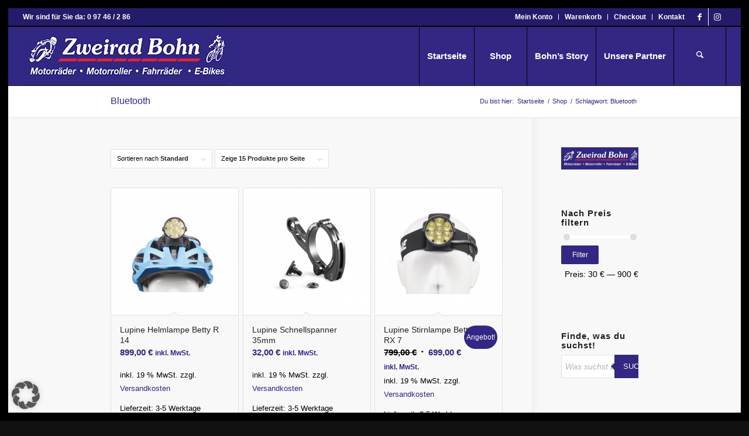

--- FILE ---
content_type: text/html; charset=UTF-8
request_url: https://www.zweirad-bohn.shop/produkt-schlagwort/bluetooth/
body_size: 33086
content:
<!DOCTYPE html>
<html lang="de" class="html_av-framed-box responsive av-preloader-disabled  html_header_top html_logo_left html_main_nav_header html_menu_right html_custom html_header_sticky html_header_shrinking html_header_topbar_active html_mobile_menu_tablet html_header_searchicon html_content_align_center html_header_unstick_top_disabled html_header_stretch html_av-submenu-hidden html_av-submenu-display-click html_av-overlay-side html_av-overlay-side-classic html_av-submenu-clone html_entry_id_1934 av-cookies-no-cookie-consent av-no-preview av-default-lightbox html_text_menu_active av-mobile-menu-switch-default">
<head>
<meta charset="UTF-8" />


<!-- mobile setting -->
<meta name="viewport" content="width=device-width, initial-scale=1">

<!-- Scripts/CSS and wp_head hook -->
<meta name='robots' content='index, follow, max-image-preview:large, max-snippet:-1, max-video-preview:-1' />

	<!-- This site is optimized with the Yoast SEO plugin v26.7 - https://yoast.com/wordpress/plugins/seo/ -->
	<title>Bluetooth Archive - Zweirad Bohn Onlineshop</title>
	<link rel="canonical" href="https://www.zweirad-bohn.shop/produkt-schlagwort/bluetooth/" />
	<meta property="og:locale" content="de_DE" />
	<meta property="og:type" content="article" />
	<meta property="og:title" content="Bluetooth Archive - Zweirad Bohn Onlineshop" />
	<meta property="og:url" content="https://www.zweirad-bohn.shop/produkt-schlagwort/bluetooth/" />
	<meta property="og:site_name" content="Zweirad Bohn Onlineshop" />
	<meta name="twitter:card" content="summary_large_image" />
	<script type="application/ld+json" class="yoast-schema-graph">{"@context":"https://schema.org","@graph":[{"@type":"CollectionPage","@id":"https://www.zweirad-bohn.shop/produkt-schlagwort/bluetooth/","url":"https://www.zweirad-bohn.shop/produkt-schlagwort/bluetooth/","name":"Bluetooth Archive - Zweirad Bohn Onlineshop","isPartOf":{"@id":"https://www.zweirad-bohn.shop/#website"},"primaryImageOfPage":{"@id":"https://www.zweirad-bohn.shop/produkt-schlagwort/bluetooth/#primaryimage"},"image":{"@id":"https://www.zweirad-bohn.shop/produkt-schlagwort/bluetooth/#primaryimage"},"thumbnailUrl":"https://www.zweirad-bohn.shop/wp-content/uploads/2020/01/zubehoer-beleuchtung01.jpg","breadcrumb":{"@id":"https://www.zweirad-bohn.shop/produkt-schlagwort/bluetooth/#breadcrumb"},"inLanguage":"de"},{"@type":"ImageObject","inLanguage":"de","@id":"https://www.zweirad-bohn.shop/produkt-schlagwort/bluetooth/#primaryimage","url":"https://www.zweirad-bohn.shop/wp-content/uploads/2020/01/zubehoer-beleuchtung01.jpg","contentUrl":"https://www.zweirad-bohn.shop/wp-content/uploads/2020/01/zubehoer-beleuchtung01.jpg","width":800,"height":800},{"@type":"BreadcrumbList","@id":"https://www.zweirad-bohn.shop/produkt-schlagwort/bluetooth/#breadcrumb","itemListElement":[{"@type":"ListItem","position":1,"name":"Startseite","item":"https://www.zweirad-bohn.shop/"},{"@type":"ListItem","position":2,"name":"Bluetooth"}]},{"@type":"WebSite","@id":"https://www.zweirad-bohn.shop/#website","url":"https://www.zweirad-bohn.shop/","name":"Zweirad Bohn Onlineshop","description":"Ihr kompetenter Partner für Motorräder und Bikes","publisher":{"@id":"https://www.zweirad-bohn.shop/#organization"},"potentialAction":[{"@type":"SearchAction","target":{"@type":"EntryPoint","urlTemplate":"https://www.zweirad-bohn.shop/?s={search_term_string}"},"query-input":{"@type":"PropertyValueSpecification","valueRequired":true,"valueName":"search_term_string"}}],"inLanguage":"de"},{"@type":"Organization","@id":"https://www.zweirad-bohn.shop/#organization","name":"Zweirad Bohn","url":"https://www.zweirad-bohn.shop/","logo":{"@type":"ImageObject","inLanguage":"de","@id":"https://www.zweirad-bohn.shop/#/schema/logo/image/","url":"https://www.zweirad-bohn.shop/wp-content/uploads/2019/10/logo-zweirad-bohn-01a.jpg","contentUrl":"https://www.zweirad-bohn.shop/wp-content/uploads/2019/10/logo-zweirad-bohn-01a.jpg","width":350,"height":100,"caption":"Zweirad Bohn"},"image":{"@id":"https://www.zweirad-bohn.shop/#/schema/logo/image/"},"sameAs":["https://www.facebook.com/ZweiradBohn","https://www.instagram.com/zweiradbohn/?igshid=l8j1dh6a9lef"]}]}</script>
	<!-- / Yoast SEO plugin. -->


<link rel='dns-prefetch' href='//www.zweirad-bohn.shop' />
<link rel="alternate" type="application/rss+xml" title="Zweirad Bohn Onlineshop &raquo; Feed" href="https://www.zweirad-bohn.shop/feed/" />
<link rel="alternate" type="application/rss+xml" title="Zweirad Bohn Onlineshop &raquo; Kommentar-Feed" href="https://www.zweirad-bohn.shop/comments/feed/" />
<link rel="alternate" type="application/rss+xml" title="Zweirad Bohn Onlineshop &raquo; Bluetooth Schlagwort Feed" href="https://www.zweirad-bohn.shop/produkt-schlagwort/bluetooth/feed/" />
<style id='wp-img-auto-sizes-contain-inline-css' type='text/css'>
img:is([sizes=auto i],[sizes^="auto," i]){contain-intrinsic-size:3000px 1500px}
/*# sourceURL=wp-img-auto-sizes-contain-inline-css */
</style>
<style id='wp-emoji-styles-inline-css' type='text/css'>

	img.wp-smiley, img.emoji {
		display: inline !important;
		border: none !important;
		box-shadow: none !important;
		height: 1em !important;
		width: 1em !important;
		margin: 0 0.07em !important;
		vertical-align: -0.1em !important;
		background: none !important;
		padding: 0 !important;
	}
/*# sourceURL=wp-emoji-styles-inline-css */
</style>
<style id='wp-block-library-inline-css' type='text/css'>
:root{--wp-block-synced-color:#7a00df;--wp-block-synced-color--rgb:122,0,223;--wp-bound-block-color:var(--wp-block-synced-color);--wp-editor-canvas-background:#ddd;--wp-admin-theme-color:#007cba;--wp-admin-theme-color--rgb:0,124,186;--wp-admin-theme-color-darker-10:#006ba1;--wp-admin-theme-color-darker-10--rgb:0,107,160.5;--wp-admin-theme-color-darker-20:#005a87;--wp-admin-theme-color-darker-20--rgb:0,90,135;--wp-admin-border-width-focus:2px}@media (min-resolution:192dpi){:root{--wp-admin-border-width-focus:1.5px}}.wp-element-button{cursor:pointer}:root .has-very-light-gray-background-color{background-color:#eee}:root .has-very-dark-gray-background-color{background-color:#313131}:root .has-very-light-gray-color{color:#eee}:root .has-very-dark-gray-color{color:#313131}:root .has-vivid-green-cyan-to-vivid-cyan-blue-gradient-background{background:linear-gradient(135deg,#00d084,#0693e3)}:root .has-purple-crush-gradient-background{background:linear-gradient(135deg,#34e2e4,#4721fb 50%,#ab1dfe)}:root .has-hazy-dawn-gradient-background{background:linear-gradient(135deg,#faaca8,#dad0ec)}:root .has-subdued-olive-gradient-background{background:linear-gradient(135deg,#fafae1,#67a671)}:root .has-atomic-cream-gradient-background{background:linear-gradient(135deg,#fdd79a,#004a59)}:root .has-nightshade-gradient-background{background:linear-gradient(135deg,#330968,#31cdcf)}:root .has-midnight-gradient-background{background:linear-gradient(135deg,#020381,#2874fc)}:root{--wp--preset--font-size--normal:16px;--wp--preset--font-size--huge:42px}.has-regular-font-size{font-size:1em}.has-larger-font-size{font-size:2.625em}.has-normal-font-size{font-size:var(--wp--preset--font-size--normal)}.has-huge-font-size{font-size:var(--wp--preset--font-size--huge)}.has-text-align-center{text-align:center}.has-text-align-left{text-align:left}.has-text-align-right{text-align:right}.has-fit-text{white-space:nowrap!important}#end-resizable-editor-section{display:none}.aligncenter{clear:both}.items-justified-left{justify-content:flex-start}.items-justified-center{justify-content:center}.items-justified-right{justify-content:flex-end}.items-justified-space-between{justify-content:space-between}.screen-reader-text{border:0;clip-path:inset(50%);height:1px;margin:-1px;overflow:hidden;padding:0;position:absolute;width:1px;word-wrap:normal!important}.screen-reader-text:focus{background-color:#ddd;clip-path:none;color:#444;display:block;font-size:1em;height:auto;left:5px;line-height:normal;padding:15px 23px 14px;text-decoration:none;top:5px;width:auto;z-index:100000}html :where(.has-border-color){border-style:solid}html :where([style*=border-top-color]){border-top-style:solid}html :where([style*=border-right-color]){border-right-style:solid}html :where([style*=border-bottom-color]){border-bottom-style:solid}html :where([style*=border-left-color]){border-left-style:solid}html :where([style*=border-width]){border-style:solid}html :where([style*=border-top-width]){border-top-style:solid}html :where([style*=border-right-width]){border-right-style:solid}html :where([style*=border-bottom-width]){border-bottom-style:solid}html :where([style*=border-left-width]){border-left-style:solid}html :where(img[class*=wp-image-]){height:auto;max-width:100%}:where(figure){margin:0 0 1em}html :where(.is-position-sticky){--wp-admin--admin-bar--position-offset:var(--wp-admin--admin-bar--height,0px)}@media screen and (max-width:600px){html :where(.is-position-sticky){--wp-admin--admin-bar--position-offset:0px}}

/*# sourceURL=wp-block-library-inline-css */
</style><link rel='stylesheet' id='wc-blocks-style-css' href='https://www.zweirad-bohn.shop/wp-content/plugins/woocommerce/assets/client/blocks/wc-blocks.css?ver=wc-10.4.3' type='text/css' media='all' />
<style id='global-styles-inline-css' type='text/css'>
:root{--wp--preset--aspect-ratio--square: 1;--wp--preset--aspect-ratio--4-3: 4/3;--wp--preset--aspect-ratio--3-4: 3/4;--wp--preset--aspect-ratio--3-2: 3/2;--wp--preset--aspect-ratio--2-3: 2/3;--wp--preset--aspect-ratio--16-9: 16/9;--wp--preset--aspect-ratio--9-16: 9/16;--wp--preset--color--black: #000000;--wp--preset--color--cyan-bluish-gray: #abb8c3;--wp--preset--color--white: #ffffff;--wp--preset--color--pale-pink: #f78da7;--wp--preset--color--vivid-red: #cf2e2e;--wp--preset--color--luminous-vivid-orange: #ff6900;--wp--preset--color--luminous-vivid-amber: #fcb900;--wp--preset--color--light-green-cyan: #7bdcb5;--wp--preset--color--vivid-green-cyan: #00d084;--wp--preset--color--pale-cyan-blue: #8ed1fc;--wp--preset--color--vivid-cyan-blue: #0693e3;--wp--preset--color--vivid-purple: #9b51e0;--wp--preset--color--metallic-red: #b02b2c;--wp--preset--color--maximum-yellow-red: #edae44;--wp--preset--color--yellow-sun: #eeee22;--wp--preset--color--palm-leaf: #83a846;--wp--preset--color--aero: #7bb0e7;--wp--preset--color--old-lavender: #745f7e;--wp--preset--color--steel-teal: #5f8789;--wp--preset--color--raspberry-pink: #d65799;--wp--preset--color--medium-turquoise: #4ecac2;--wp--preset--gradient--vivid-cyan-blue-to-vivid-purple: linear-gradient(135deg,rgb(6,147,227) 0%,rgb(155,81,224) 100%);--wp--preset--gradient--light-green-cyan-to-vivid-green-cyan: linear-gradient(135deg,rgb(122,220,180) 0%,rgb(0,208,130) 100%);--wp--preset--gradient--luminous-vivid-amber-to-luminous-vivid-orange: linear-gradient(135deg,rgb(252,185,0) 0%,rgb(255,105,0) 100%);--wp--preset--gradient--luminous-vivid-orange-to-vivid-red: linear-gradient(135deg,rgb(255,105,0) 0%,rgb(207,46,46) 100%);--wp--preset--gradient--very-light-gray-to-cyan-bluish-gray: linear-gradient(135deg,rgb(238,238,238) 0%,rgb(169,184,195) 100%);--wp--preset--gradient--cool-to-warm-spectrum: linear-gradient(135deg,rgb(74,234,220) 0%,rgb(151,120,209) 20%,rgb(207,42,186) 40%,rgb(238,44,130) 60%,rgb(251,105,98) 80%,rgb(254,248,76) 100%);--wp--preset--gradient--blush-light-purple: linear-gradient(135deg,rgb(255,206,236) 0%,rgb(152,150,240) 100%);--wp--preset--gradient--blush-bordeaux: linear-gradient(135deg,rgb(254,205,165) 0%,rgb(254,45,45) 50%,rgb(107,0,62) 100%);--wp--preset--gradient--luminous-dusk: linear-gradient(135deg,rgb(255,203,112) 0%,rgb(199,81,192) 50%,rgb(65,88,208) 100%);--wp--preset--gradient--pale-ocean: linear-gradient(135deg,rgb(255,245,203) 0%,rgb(182,227,212) 50%,rgb(51,167,181) 100%);--wp--preset--gradient--electric-grass: linear-gradient(135deg,rgb(202,248,128) 0%,rgb(113,206,126) 100%);--wp--preset--gradient--midnight: linear-gradient(135deg,rgb(2,3,129) 0%,rgb(40,116,252) 100%);--wp--preset--font-size--small: 1rem;--wp--preset--font-size--medium: 1.125rem;--wp--preset--font-size--large: 1.75rem;--wp--preset--font-size--x-large: clamp(1.75rem, 3vw, 2.25rem);--wp--preset--spacing--20: 0.44rem;--wp--preset--spacing--30: 0.67rem;--wp--preset--spacing--40: 1rem;--wp--preset--spacing--50: 1.5rem;--wp--preset--spacing--60: 2.25rem;--wp--preset--spacing--70: 3.38rem;--wp--preset--spacing--80: 5.06rem;--wp--preset--shadow--natural: 6px 6px 9px rgba(0, 0, 0, 0.2);--wp--preset--shadow--deep: 12px 12px 50px rgba(0, 0, 0, 0.4);--wp--preset--shadow--sharp: 6px 6px 0px rgba(0, 0, 0, 0.2);--wp--preset--shadow--outlined: 6px 6px 0px -3px rgb(255, 255, 255), 6px 6px rgb(0, 0, 0);--wp--preset--shadow--crisp: 6px 6px 0px rgb(0, 0, 0);}:root { --wp--style--global--content-size: 800px;--wp--style--global--wide-size: 1130px; }:where(body) { margin: 0; }.wp-site-blocks > .alignleft { float: left; margin-right: 2em; }.wp-site-blocks > .alignright { float: right; margin-left: 2em; }.wp-site-blocks > .aligncenter { justify-content: center; margin-left: auto; margin-right: auto; }:where(.is-layout-flex){gap: 0.5em;}:where(.is-layout-grid){gap: 0.5em;}.is-layout-flow > .alignleft{float: left;margin-inline-start: 0;margin-inline-end: 2em;}.is-layout-flow > .alignright{float: right;margin-inline-start: 2em;margin-inline-end: 0;}.is-layout-flow > .aligncenter{margin-left: auto !important;margin-right: auto !important;}.is-layout-constrained > .alignleft{float: left;margin-inline-start: 0;margin-inline-end: 2em;}.is-layout-constrained > .alignright{float: right;margin-inline-start: 2em;margin-inline-end: 0;}.is-layout-constrained > .aligncenter{margin-left: auto !important;margin-right: auto !important;}.is-layout-constrained > :where(:not(.alignleft):not(.alignright):not(.alignfull)){max-width: var(--wp--style--global--content-size);margin-left: auto !important;margin-right: auto !important;}.is-layout-constrained > .alignwide{max-width: var(--wp--style--global--wide-size);}body .is-layout-flex{display: flex;}.is-layout-flex{flex-wrap: wrap;align-items: center;}.is-layout-flex > :is(*, div){margin: 0;}body .is-layout-grid{display: grid;}.is-layout-grid > :is(*, div){margin: 0;}body{padding-top: 0px;padding-right: 0px;padding-bottom: 0px;padding-left: 0px;}a:where(:not(.wp-element-button)){text-decoration: underline;}:root :where(.wp-element-button, .wp-block-button__link){background-color: #32373c;border-width: 0;color: #fff;font-family: inherit;font-size: inherit;font-style: inherit;font-weight: inherit;letter-spacing: inherit;line-height: inherit;padding-top: calc(0.667em + 2px);padding-right: calc(1.333em + 2px);padding-bottom: calc(0.667em + 2px);padding-left: calc(1.333em + 2px);text-decoration: none;text-transform: inherit;}.has-black-color{color: var(--wp--preset--color--black) !important;}.has-cyan-bluish-gray-color{color: var(--wp--preset--color--cyan-bluish-gray) !important;}.has-white-color{color: var(--wp--preset--color--white) !important;}.has-pale-pink-color{color: var(--wp--preset--color--pale-pink) !important;}.has-vivid-red-color{color: var(--wp--preset--color--vivid-red) !important;}.has-luminous-vivid-orange-color{color: var(--wp--preset--color--luminous-vivid-orange) !important;}.has-luminous-vivid-amber-color{color: var(--wp--preset--color--luminous-vivid-amber) !important;}.has-light-green-cyan-color{color: var(--wp--preset--color--light-green-cyan) !important;}.has-vivid-green-cyan-color{color: var(--wp--preset--color--vivid-green-cyan) !important;}.has-pale-cyan-blue-color{color: var(--wp--preset--color--pale-cyan-blue) !important;}.has-vivid-cyan-blue-color{color: var(--wp--preset--color--vivid-cyan-blue) !important;}.has-vivid-purple-color{color: var(--wp--preset--color--vivid-purple) !important;}.has-metallic-red-color{color: var(--wp--preset--color--metallic-red) !important;}.has-maximum-yellow-red-color{color: var(--wp--preset--color--maximum-yellow-red) !important;}.has-yellow-sun-color{color: var(--wp--preset--color--yellow-sun) !important;}.has-palm-leaf-color{color: var(--wp--preset--color--palm-leaf) !important;}.has-aero-color{color: var(--wp--preset--color--aero) !important;}.has-old-lavender-color{color: var(--wp--preset--color--old-lavender) !important;}.has-steel-teal-color{color: var(--wp--preset--color--steel-teal) !important;}.has-raspberry-pink-color{color: var(--wp--preset--color--raspberry-pink) !important;}.has-medium-turquoise-color{color: var(--wp--preset--color--medium-turquoise) !important;}.has-black-background-color{background-color: var(--wp--preset--color--black) !important;}.has-cyan-bluish-gray-background-color{background-color: var(--wp--preset--color--cyan-bluish-gray) !important;}.has-white-background-color{background-color: var(--wp--preset--color--white) !important;}.has-pale-pink-background-color{background-color: var(--wp--preset--color--pale-pink) !important;}.has-vivid-red-background-color{background-color: var(--wp--preset--color--vivid-red) !important;}.has-luminous-vivid-orange-background-color{background-color: var(--wp--preset--color--luminous-vivid-orange) !important;}.has-luminous-vivid-amber-background-color{background-color: var(--wp--preset--color--luminous-vivid-amber) !important;}.has-light-green-cyan-background-color{background-color: var(--wp--preset--color--light-green-cyan) !important;}.has-vivid-green-cyan-background-color{background-color: var(--wp--preset--color--vivid-green-cyan) !important;}.has-pale-cyan-blue-background-color{background-color: var(--wp--preset--color--pale-cyan-blue) !important;}.has-vivid-cyan-blue-background-color{background-color: var(--wp--preset--color--vivid-cyan-blue) !important;}.has-vivid-purple-background-color{background-color: var(--wp--preset--color--vivid-purple) !important;}.has-metallic-red-background-color{background-color: var(--wp--preset--color--metallic-red) !important;}.has-maximum-yellow-red-background-color{background-color: var(--wp--preset--color--maximum-yellow-red) !important;}.has-yellow-sun-background-color{background-color: var(--wp--preset--color--yellow-sun) !important;}.has-palm-leaf-background-color{background-color: var(--wp--preset--color--palm-leaf) !important;}.has-aero-background-color{background-color: var(--wp--preset--color--aero) !important;}.has-old-lavender-background-color{background-color: var(--wp--preset--color--old-lavender) !important;}.has-steel-teal-background-color{background-color: var(--wp--preset--color--steel-teal) !important;}.has-raspberry-pink-background-color{background-color: var(--wp--preset--color--raspberry-pink) !important;}.has-medium-turquoise-background-color{background-color: var(--wp--preset--color--medium-turquoise) !important;}.has-black-border-color{border-color: var(--wp--preset--color--black) !important;}.has-cyan-bluish-gray-border-color{border-color: var(--wp--preset--color--cyan-bluish-gray) !important;}.has-white-border-color{border-color: var(--wp--preset--color--white) !important;}.has-pale-pink-border-color{border-color: var(--wp--preset--color--pale-pink) !important;}.has-vivid-red-border-color{border-color: var(--wp--preset--color--vivid-red) !important;}.has-luminous-vivid-orange-border-color{border-color: var(--wp--preset--color--luminous-vivid-orange) !important;}.has-luminous-vivid-amber-border-color{border-color: var(--wp--preset--color--luminous-vivid-amber) !important;}.has-light-green-cyan-border-color{border-color: var(--wp--preset--color--light-green-cyan) !important;}.has-vivid-green-cyan-border-color{border-color: var(--wp--preset--color--vivid-green-cyan) !important;}.has-pale-cyan-blue-border-color{border-color: var(--wp--preset--color--pale-cyan-blue) !important;}.has-vivid-cyan-blue-border-color{border-color: var(--wp--preset--color--vivid-cyan-blue) !important;}.has-vivid-purple-border-color{border-color: var(--wp--preset--color--vivid-purple) !important;}.has-metallic-red-border-color{border-color: var(--wp--preset--color--metallic-red) !important;}.has-maximum-yellow-red-border-color{border-color: var(--wp--preset--color--maximum-yellow-red) !important;}.has-yellow-sun-border-color{border-color: var(--wp--preset--color--yellow-sun) !important;}.has-palm-leaf-border-color{border-color: var(--wp--preset--color--palm-leaf) !important;}.has-aero-border-color{border-color: var(--wp--preset--color--aero) !important;}.has-old-lavender-border-color{border-color: var(--wp--preset--color--old-lavender) !important;}.has-steel-teal-border-color{border-color: var(--wp--preset--color--steel-teal) !important;}.has-raspberry-pink-border-color{border-color: var(--wp--preset--color--raspberry-pink) !important;}.has-medium-turquoise-border-color{border-color: var(--wp--preset--color--medium-turquoise) !important;}.has-vivid-cyan-blue-to-vivid-purple-gradient-background{background: var(--wp--preset--gradient--vivid-cyan-blue-to-vivid-purple) !important;}.has-light-green-cyan-to-vivid-green-cyan-gradient-background{background: var(--wp--preset--gradient--light-green-cyan-to-vivid-green-cyan) !important;}.has-luminous-vivid-amber-to-luminous-vivid-orange-gradient-background{background: var(--wp--preset--gradient--luminous-vivid-amber-to-luminous-vivid-orange) !important;}.has-luminous-vivid-orange-to-vivid-red-gradient-background{background: var(--wp--preset--gradient--luminous-vivid-orange-to-vivid-red) !important;}.has-very-light-gray-to-cyan-bluish-gray-gradient-background{background: var(--wp--preset--gradient--very-light-gray-to-cyan-bluish-gray) !important;}.has-cool-to-warm-spectrum-gradient-background{background: var(--wp--preset--gradient--cool-to-warm-spectrum) !important;}.has-blush-light-purple-gradient-background{background: var(--wp--preset--gradient--blush-light-purple) !important;}.has-blush-bordeaux-gradient-background{background: var(--wp--preset--gradient--blush-bordeaux) !important;}.has-luminous-dusk-gradient-background{background: var(--wp--preset--gradient--luminous-dusk) !important;}.has-pale-ocean-gradient-background{background: var(--wp--preset--gradient--pale-ocean) !important;}.has-electric-grass-gradient-background{background: var(--wp--preset--gradient--electric-grass) !important;}.has-midnight-gradient-background{background: var(--wp--preset--gradient--midnight) !important;}.has-small-font-size{font-size: var(--wp--preset--font-size--small) !important;}.has-medium-font-size{font-size: var(--wp--preset--font-size--medium) !important;}.has-large-font-size{font-size: var(--wp--preset--font-size--large) !important;}.has-x-large-font-size{font-size: var(--wp--preset--font-size--x-large) !important;}
/*# sourceURL=global-styles-inline-css */
</style>

<link rel='stylesheet' id='pif-styles-css' href='https://www.zweirad-bohn.shop/wp-content/plugins/woocommerce-product-image-flipper/assets/css/style.css?ver=6.9' type='text/css' media='all' />
<style id='woocommerce-inline-inline-css' type='text/css'>
.woocommerce form .form-row .required { visibility: visible; }
/*# sourceURL=woocommerce-inline-inline-css */
</style>
<link rel='stylesheet' id='dgwt-wcas-style-css' href='https://www.zweirad-bohn.shop/wp-content/plugins/ajax-search-for-woocommerce/assets/css/style.min.css?ver=1.32.2' type='text/css' media='all' />
<link rel='stylesheet' id='borlabs-cookie-custom-css' href='https://www.zweirad-bohn.shop/wp-content/cache/borlabs-cookie/1/borlabs-cookie-1-de.css?ver=3.3.23-34' type='text/css' media='all' />
<link rel='stylesheet' id='woocommerce-gzd-layout-css' href='https://www.zweirad-bohn.shop/wp-content/plugins/woocommerce-germanized/build/static/layout-styles.css?ver=3.20.5' type='text/css' media='all' />
<style id='woocommerce-gzd-layout-inline-css' type='text/css'>
.woocommerce-checkout .shop_table { background-color: #eeeeee; } .product p.deposit-packaging-type { font-size: 1.25em !important; } p.woocommerce-shipping-destination { display: none; }
                .wc-gzd-nutri-score-value-a {
                    background: url(https://www.zweirad-bohn.shop/wp-content/plugins/woocommerce-germanized/assets/images/nutri-score-a.svg) no-repeat;
                }
                .wc-gzd-nutri-score-value-b {
                    background: url(https://www.zweirad-bohn.shop/wp-content/plugins/woocommerce-germanized/assets/images/nutri-score-b.svg) no-repeat;
                }
                .wc-gzd-nutri-score-value-c {
                    background: url(https://www.zweirad-bohn.shop/wp-content/plugins/woocommerce-germanized/assets/images/nutri-score-c.svg) no-repeat;
                }
                .wc-gzd-nutri-score-value-d {
                    background: url(https://www.zweirad-bohn.shop/wp-content/plugins/woocommerce-germanized/assets/images/nutri-score-d.svg) no-repeat;
                }
                .wc-gzd-nutri-score-value-e {
                    background: url(https://www.zweirad-bohn.shop/wp-content/plugins/woocommerce-germanized/assets/images/nutri-score-e.svg) no-repeat;
                }
            
/*# sourceURL=woocommerce-gzd-layout-inline-css */
</style>
<link rel='stylesheet' id='avia-merged-styles-css' href='https://www.zweirad-bohn.shop/wp-content/uploads/dynamic_avia/avia-merged-styles-acbc72b963ba4bac385b2ae65b7ab23b---696f31408108c.css' type='text/css' media='all' />
<link rel='stylesheet' id='wc-gzdp-theme-enfold-css' href='https://www.zweirad-bohn.shop/wp-content/plugins/woocommerce-germanized-pro/build/static/wc-gzdp-theme-enfold-styles.css?ver=4.2.16' type='text/css' media='all' />
<script type="text/javascript" src="https://www.zweirad-bohn.shop/wp-includes/js/jquery/jquery.min.js?ver=3.7.1" id="jquery-core-js"></script>
<script type="text/javascript" src="https://www.zweirad-bohn.shop/wp-includes/js/jquery/jquery-migrate.min.js?ver=3.4.1" id="jquery-migrate-js"></script>
<script type="text/javascript" src="https://www.zweirad-bohn.shop/wp-content/plugins/woocommerce/assets/js/js-cookie/js.cookie.min.js?ver=2.1.4-wc.10.4.3" id="wc-js-cookie-js" defer="defer" data-wp-strategy="defer"></script>
<script type="text/javascript" id="wc-cart-fragments-js-extra">
/* <![CDATA[ */
var wc_cart_fragments_params = {"ajax_url":"/wp-admin/admin-ajax.php","wc_ajax_url":"/?wc-ajax=%%endpoint%%","cart_hash_key":"wc_cart_hash_19da2cbcbe213d899a914c6839f77a7a","fragment_name":"wc_fragments_19da2cbcbe213d899a914c6839f77a7a","request_timeout":"5000"};
//# sourceURL=wc-cart-fragments-js-extra
/* ]]> */
</script>
<script type="text/javascript" src="https://www.zweirad-bohn.shop/wp-content/plugins/woocommerce/assets/js/frontend/cart-fragments.min.js?ver=10.4.3" id="wc-cart-fragments-js" defer="defer" data-wp-strategy="defer"></script>
<script type="text/javascript" src="https://www.zweirad-bohn.shop/wp-content/plugins/woocommerce/assets/js/jquery-blockui/jquery.blockUI.min.js?ver=2.7.0-wc.10.4.3" id="wc-jquery-blockui-js" defer="defer" data-wp-strategy="defer"></script>
<script type="text/javascript" id="wc-add-to-cart-js-extra">
/* <![CDATA[ */
var wc_add_to_cart_params = {"ajax_url":"/wp-admin/admin-ajax.php","wc_ajax_url":"/?wc-ajax=%%endpoint%%","i18n_view_cart":"Warenkorb anzeigen","cart_url":"https://www.zweirad-bohn.shop/cart/","is_cart":"","cart_redirect_after_add":"no"};
//# sourceURL=wc-add-to-cart-js-extra
/* ]]> */
</script>
<script type="text/javascript" src="https://www.zweirad-bohn.shop/wp-content/plugins/woocommerce/assets/js/frontend/add-to-cart.min.js?ver=10.4.3" id="wc-add-to-cart-js" defer="defer" data-wp-strategy="defer"></script>
<script type="text/javascript" id="woocommerce-js-extra">
/* <![CDATA[ */
var woocommerce_params = {"ajax_url":"/wp-admin/admin-ajax.php","wc_ajax_url":"/?wc-ajax=%%endpoint%%","i18n_password_show":"Passwort anzeigen","i18n_password_hide":"Passwort ausblenden"};
//# sourceURL=woocommerce-js-extra
/* ]]> */
</script>
<script type="text/javascript" src="https://www.zweirad-bohn.shop/wp-content/plugins/woocommerce/assets/js/frontend/woocommerce.min.js?ver=10.4.3" id="woocommerce-js" defer="defer" data-wp-strategy="defer"></script>
<script data-no-optimize="1" data-no-minify="1" data-cfasync="false" type="text/javascript" src="https://www.zweirad-bohn.shop/wp-content/cache/borlabs-cookie/1/borlabs-cookie-config-de.json.js?ver=3.3.23-41" id="borlabs-cookie-config-js"></script>
<script type="text/javascript" id="wc-gzd-unit-price-observer-queue-js-extra">
/* <![CDATA[ */
var wc_gzd_unit_price_observer_queue_params = {"ajax_url":"/wp-admin/admin-ajax.php","wc_ajax_url":"/?wc-ajax=%%endpoint%%","refresh_unit_price_nonce":"745b11a200"};
//# sourceURL=wc-gzd-unit-price-observer-queue-js-extra
/* ]]> */
</script>
<script type="text/javascript" src="https://www.zweirad-bohn.shop/wp-content/plugins/woocommerce-germanized/build/static/unit-price-observer-queue.js?ver=3.20.5" id="wc-gzd-unit-price-observer-queue-js" defer="defer" data-wp-strategy="defer"></script>
<script type="text/javascript" src="https://www.zweirad-bohn.shop/wp-content/plugins/woocommerce/assets/js/accounting/accounting.min.js?ver=0.4.2" id="wc-accounting-js"></script>
<script type="text/javascript" id="wc-gzd-unit-price-observer-js-extra">
/* <![CDATA[ */
var wc_gzd_unit_price_observer_params = {"wrapper":".product","price_selector":{"p.price":{"is_total_price":false,"is_primary_selector":true,"quantity_selector":""}},"replace_price":"1","product_id":"1934","price_decimal_sep":",","price_thousand_sep":".","qty_selector":"input.quantity, input.qty","refresh_on_load":""};
//# sourceURL=wc-gzd-unit-price-observer-js-extra
/* ]]> */
</script>
<script type="text/javascript" src="https://www.zweirad-bohn.shop/wp-content/plugins/woocommerce-germanized/build/static/unit-price-observer.js?ver=3.20.5" id="wc-gzd-unit-price-observer-js" defer="defer" data-wp-strategy="defer"></script>
<script type="text/javascript" src="https://www.zweirad-bohn.shop/wp-content/uploads/dynamic_avia/avia-head-scripts-df7886ac2fb9574a410d05285be45af0---696f31408e62c.js" id="avia-head-scripts-js"></script>
<link rel="https://api.w.org/" href="https://www.zweirad-bohn.shop/wp-json/" /><link rel="alternate" title="JSON" type="application/json" href="https://www.zweirad-bohn.shop/wp-json/wp/v2/product_tag/400" /><link rel="EditURI" type="application/rsd+xml" title="RSD" href="https://www.zweirad-bohn.shop/xmlrpc.php?rsd" />
<meta name="generator" content="WordPress 6.9" />
<meta name="generator" content="WooCommerce 10.4.3" />
		<style>
			.dgwt-wcas-ico-magnifier,.dgwt-wcas-ico-magnifier-handler{max-width:20px}.dgwt-wcas-search-wrapp{max-width:600px}.dgwt-wcas-search-wrapp .dgwt-wcas-sf-wrapp input[type=search].dgwt-wcas-search-input,.dgwt-wcas-search-wrapp .dgwt-wcas-sf-wrapp input[type=search].dgwt-wcas-search-input:hover,.dgwt-wcas-search-wrapp .dgwt-wcas-sf-wrapp input[type=search].dgwt-wcas-search-input:focus{color:#000;border-color:#322783}.dgwt-wcas-sf-wrapp input[type=search].dgwt-wcas-search-input::placeholder{color:#000;opacity:.3}.dgwt-wcas-sf-wrapp input[type=search].dgwt-wcas-search-input::-webkit-input-placeholder{color:#000;opacity:.3}.dgwt-wcas-sf-wrapp input[type=search].dgwt-wcas-search-input:-moz-placeholder{color:#000;opacity:.3}.dgwt-wcas-sf-wrapp input[type=search].dgwt-wcas-search-input::-moz-placeholder{color:#000;opacity:.3}.dgwt-wcas-sf-wrapp input[type=search].dgwt-wcas-search-input:-ms-input-placeholder{color:#000}.dgwt-wcas-no-submit.dgwt-wcas-search-wrapp .dgwt-wcas-ico-magnifier path,.dgwt-wcas-search-wrapp .dgwt-wcas-close path{fill:#000}.dgwt-wcas-loader-circular-path{stroke:#000}.dgwt-wcas-preloader{opacity:.6}.dgwt-wcas-search-wrapp .dgwt-wcas-sf-wrapp .dgwt-wcas-search-submit::before{border-color:transparent #322783}.dgwt-wcas-search-wrapp .dgwt-wcas-sf-wrapp .dgwt-wcas-search-submit:hover::before,.dgwt-wcas-search-wrapp .dgwt-wcas-sf-wrapp .dgwt-wcas-search-submit:focus::before{border-right-color:#322783}.dgwt-wcas-search-wrapp .dgwt-wcas-sf-wrapp .dgwt-wcas-search-submit,.dgwt-wcas-om-bar .dgwt-wcas-om-return{background-color:#322783;color:#fff}.dgwt-wcas-search-wrapp .dgwt-wcas-ico-magnifier,.dgwt-wcas-search-wrapp .dgwt-wcas-sf-wrapp .dgwt-wcas-search-submit svg path,.dgwt-wcas-om-bar .dgwt-wcas-om-return svg path{fill:#fff}.dgwt-wcas-suggestion-selected{background-color:Min characters to show autocomplete}		</style>
		
<link rel="icon" href="/wp-content/uploads/2020/09/Favicon.jpg" type="image/x-icon">
<!--[if lt IE 9]><script src="https://www.zweirad-bohn.shop/wp-content/themes/enfold/js/html5shiv.js"></script><![endif]--><link rel="profile" href="https://gmpg.org/xfn/11" />
<link rel="alternate" type="application/rss+xml" title="Zweirad Bohn Onlineshop RSS2 Feed" href="https://www.zweirad-bohn.shop/feed/" />
<link rel="pingback" href="https://www.zweirad-bohn.shop/xmlrpc.php" />

<style type='text/css' media='screen'>
 #top #header_main > .container, #top #header_main > .container .main_menu  .av-main-nav > li > a, #top #header_main #menu-item-shop .cart_dropdown_link{ height:100px; line-height: 100px; }
 .html_top_nav_header .av-logo-container{ height:100px;  }
 .html_header_top.html_header_sticky #top #wrap_all #main{ padding-top:130px; } 
</style>
	<noscript><style>.woocommerce-product-gallery{ opacity: 1 !important; }</style></noscript>
	
<!-- To speed up the rendering and to display the site as fast as possible to the user we include some styles and scripts for above the fold content inline -->
<script type="text/javascript">'use strict';var avia_is_mobile=!1;if(/Android|webOS|iPhone|iPad|iPod|BlackBerry|IEMobile|Opera Mini/i.test(navigator.userAgent)&&'ontouchstart' in document.documentElement){avia_is_mobile=!0;document.documentElement.className+=' avia_mobile '}
else{document.documentElement.className+=' avia_desktop '};document.documentElement.className+=' js_active ';(function(){var e=['-webkit-','-moz-','-ms-',''],n='',o=!1,a=!1;for(var t in e){if(e[t]+'transform' in document.documentElement.style){o=!0;n=e[t]+'transform'};if(e[t]+'perspective' in document.documentElement.style){a=!0}};if(o){document.documentElement.className+=' avia_transform '};if(a){document.documentElement.className+=' avia_transform3d '};if(typeof document.getElementsByClassName=='function'&&typeof document.documentElement.getBoundingClientRect=='function'&&avia_is_mobile==!1){if(n&&window.innerHeight>0){setTimeout(function(){var e=0,o={},a=0,t=document.getElementsByClassName('av-parallax'),i=window.pageYOffset||document.documentElement.scrollTop;for(e=0;e<t.length;e++){t[e].style.top='0px';o=t[e].getBoundingClientRect();a=Math.ceil((window.innerHeight+i-o.top)*0.3);t[e].style[n]='translate(0px, '+a+'px)';t[e].style.top='auto';t[e].className+=' enabled-parallax '}},50)}}})();</script><link rel="icon" href="https://www.zweirad-bohn.shop/wp-content/uploads/2020/09/cropped-Favicon-32x32.jpg" sizes="32x32" />
<link rel="icon" href="https://www.zweirad-bohn.shop/wp-content/uploads/2020/09/cropped-Favicon-192x192.jpg" sizes="192x192" />
<link rel="apple-touch-icon" href="https://www.zweirad-bohn.shop/wp-content/uploads/2020/09/cropped-Favicon-180x180.jpg" />
<meta name="msapplication-TileImage" content="https://www.zweirad-bohn.shop/wp-content/uploads/2020/09/cropped-Favicon-270x270.jpg" />
<style type="text/css">
		@font-face {font-family: 'entypo-fontello-enfold'; font-weight: normal; font-style: normal; font-display: auto;
		src: url('https://www.zweirad-bohn.shop/wp-content/themes/enfold/config-templatebuilder/avia-template-builder/assets/fonts/entypo-fontello-enfold/entypo-fontello-enfold.woff2') format('woff2'),
		url('https://www.zweirad-bohn.shop/wp-content/themes/enfold/config-templatebuilder/avia-template-builder/assets/fonts/entypo-fontello-enfold/entypo-fontello-enfold.woff') format('woff'),
		url('https://www.zweirad-bohn.shop/wp-content/themes/enfold/config-templatebuilder/avia-template-builder/assets/fonts/entypo-fontello-enfold/entypo-fontello-enfold.ttf') format('truetype'),
		url('https://www.zweirad-bohn.shop/wp-content/themes/enfold/config-templatebuilder/avia-template-builder/assets/fonts/entypo-fontello-enfold/entypo-fontello-enfold.svg#entypo-fontello-enfold') format('svg'),
		url('https://www.zweirad-bohn.shop/wp-content/themes/enfold/config-templatebuilder/avia-template-builder/assets/fonts/entypo-fontello-enfold/entypo-fontello-enfold.eot'),
		url('https://www.zweirad-bohn.shop/wp-content/themes/enfold/config-templatebuilder/avia-template-builder/assets/fonts/entypo-fontello-enfold/entypo-fontello-enfold.eot?#iefix') format('embedded-opentype');
		}

		#top .avia-font-entypo-fontello-enfold, body .avia-font-entypo-fontello-enfold, html body [data-av_iconfont='entypo-fontello-enfold']:before{ font-family: 'entypo-fontello-enfold'; }
		
		@font-face {font-family: 'entypo-fontello'; font-weight: normal; font-style: normal; font-display: auto;
		src: url('https://www.zweirad-bohn.shop/wp-content/themes/enfold/config-templatebuilder/avia-template-builder/assets/fonts/entypo-fontello/entypo-fontello.woff2') format('woff2'),
		url('https://www.zweirad-bohn.shop/wp-content/themes/enfold/config-templatebuilder/avia-template-builder/assets/fonts/entypo-fontello/entypo-fontello.woff') format('woff'),
		url('https://www.zweirad-bohn.shop/wp-content/themes/enfold/config-templatebuilder/avia-template-builder/assets/fonts/entypo-fontello/entypo-fontello.ttf') format('truetype'),
		url('https://www.zweirad-bohn.shop/wp-content/themes/enfold/config-templatebuilder/avia-template-builder/assets/fonts/entypo-fontello/entypo-fontello.svg#entypo-fontello') format('svg'),
		url('https://www.zweirad-bohn.shop/wp-content/themes/enfold/config-templatebuilder/avia-template-builder/assets/fonts/entypo-fontello/entypo-fontello.eot'),
		url('https://www.zweirad-bohn.shop/wp-content/themes/enfold/config-templatebuilder/avia-template-builder/assets/fonts/entypo-fontello/entypo-fontello.eot?#iefix') format('embedded-opentype');
		}

		#top .avia-font-entypo-fontello, body .avia-font-entypo-fontello, html body [data-av_iconfont='entypo-fontello']:before{ font-family: 'entypo-fontello'; }
		</style>

<!--
Debugging Info for Theme support: 

Theme: Enfold
Version: 7.1.3
Installed: enfold
AviaFramework Version: 5.6
AviaBuilder Version: 6.0
aviaElementManager Version: 1.0.1
- - - - - - - - - - -
ChildTheme: Enfold Child
ChildTheme Version: 1.0
ChildTheme Installed: enfold

- - - - - - - - - - -
ML:-1-PU:192-PLA:16
WP:6.9
Compress: CSS:all theme files - JS:all theme files
Updates: enabled - token has changed and not verified
PLAu:15
-->
</head>

<body id="top" class="archive tax-product_tag term-bluetooth term-400 wp-theme-enfold wp-child-theme-enfold-child av-framed-box sidebar_shadow rtl_columns av-curtain-numeric tahoma-websave tahoma  theme-enfold woocommerce woocommerce-page woocommerce-no-js avia-responsive-images-support avia-woocommerce-30" itemscope="itemscope" itemtype="https://schema.org/WebPage" >

	
	<div id='wrap_all'>

	
<header id='header' class='all_colors header_color dark_bg_color  av_header_top av_logo_left av_main_nav_header av_menu_right av_custom av_header_sticky av_header_shrinking av_header_stretch av_mobile_menu_tablet av_header_searchicon av_header_unstick_top_disabled av_seperator_big_border av_bottom_nav_disabled ' aria-label="Header" data-av_shrink_factor='50' role="banner" itemscope="itemscope" itemtype="https://schema.org/WPHeader" >

		<div id='header_meta' class='container_wrap container_wrap_meta  av_icon_active_right av_extra_header_active av_secondary_right av_phone_active_left av_entry_id_1934'>

			      <div class='container'>
			      <ul class='noLightbox social_bookmarks icon_count_2'><li class='social_bookmarks_facebook av-social-link-facebook social_icon_1 avia_social_iconfont'><a  target="_blank" aria-label="Link zu Facebook" href='https://www.facebook.com/ZweiradBohn' data-av_icon='' data-av_iconfont='entypo-fontello' title="Link zu Facebook" desc="Link zu Facebook" title='Link zu Facebook'><span class='avia_hidden_link_text'>Link zu Facebook</span></a></li><li class='social_bookmarks_instagram av-social-link-instagram social_icon_2 avia_social_iconfont'><a  target="_blank" aria-label="Link zu Instagram" href='https://instagram.com/zweiradbohn?igshid=l8j1dh6a9lef' data-av_icon='' data-av_iconfont='entypo-fontello' title="Link zu Instagram" desc="Link zu Instagram" title='Link zu Instagram'><span class='avia_hidden_link_text'>Link zu Instagram</span></a></li></ul><nav class='sub_menu'  role="navigation" itemscope="itemscope" itemtype="https://schema.org/SiteNavigationElement" ><ul role="menu" class="menu" id="avia2-menu"><li role="menuitem" id="menu-item-1440" class="menu-item menu-item-type-post_type menu-item-object-page menu-item-1440"><a href="https://www.zweirad-bohn.shop/mein-konto/">Mein Konto</a></li>
<li role="menuitem" id="menu-item-696" class="menu-item menu-item-type-post_type menu-item-object-page menu-item-696"><a href="https://www.zweirad-bohn.shop/warenkorb/">Warenkorb</a></li>
<li role="menuitem" id="menu-item-607" class="menu-item menu-item-type-post_type menu-item-object-page menu-item-607"><a href="https://www.zweirad-bohn.shop/checkout/">Checkout</a></li>
<li role="menuitem" id="menu-item-731" class="menu-item menu-item-type-post_type menu-item-object-page menu-item-731"><a href="https://www.zweirad-bohn.shop/kontakt/">Kontakt</a></li>
</ul></nav><div class='phone-info with_nav'><div>Wir sind für Sie da: 0 97 46 / 2 86</div></div>			      </div>
		</div>

		<div  id='header_main' class='container_wrap container_wrap_logo'>

        <ul  class = 'menu-item cart_dropdown ' data-success='wurde zum Warenkorb hinzugefügt'><li class="cart_dropdown_first"><a class='cart_dropdown_link avia-svg-icon avia-font-svg_entypo-fontello' href='https://www.zweirad-bohn.shop/cart/'><div class="av-cart-container" data-av_svg_icon='basket' data-av_iconset='svg_entypo-fontello'><svg version="1.1" xmlns="http://www.w3.org/2000/svg" width="29" height="32" viewBox="0 0 29 32" preserveAspectRatio="xMidYMid meet" aria-labelledby='av-svg-title-1' aria-describedby='av-svg-desc-1' role="graphics-symbol" aria-hidden="true">
<title id='av-svg-title-1'>Einkaufswagen</title>
<desc id='av-svg-desc-1'>Einkaufswagen</desc>
<path d="M4.8 27.2q0-1.28 0.96-2.24t2.24-0.96q1.344 0 2.272 0.96t0.928 2.24q0 1.344-0.928 2.272t-2.272 0.928q-1.28 0-2.24-0.928t-0.96-2.272zM20.8 27.2q0-1.28 0.96-2.24t2.24-0.96q1.344 0 2.272 0.96t0.928 2.24q0 1.344-0.928 2.272t-2.272 0.928q-1.28 0-2.24-0.928t-0.96-2.272zM10.496 19.648q-1.152 0.32-1.088 0.736t1.408 0.416h17.984v2.432q0 0.64-0.64 0.64h-20.928q-0.64 0-0.64-0.64v-2.432l-0.32-1.472-3.136-14.528h-3.136v-2.56q0-0.64 0.64-0.64h4.992q0.64 0 0.64 0.64v2.752h22.528v8.768q0 0.704-0.576 0.832z"></path>
</svg></div><span class='av-cart-counter '>0</span><span class="avia_hidden_link_text">Einkaufswagen</span></a><!--<span class='cart_subtotal'><span class="woocommerce-Price-amount amount"><bdi>0,00&nbsp;<span class="woocommerce-Price-currencySymbol">&euro;</span></bdi></span></span>--><div class="dropdown_widget dropdown_widget_cart"><div class="avia-arrow"></div><div class="widget_shopping_cart_content"></div></div></li></ul><div class='container av-logo-container'><div class='inner-container'><span class='logo avia-standard-logo'><a href='https://www.zweirad-bohn.shop/' class='' aria-label='Zweirad Bohn Onlineshop' ><img src="/wp-content/uploads/2019/10/logo-zweirad-bohn-01a.jpg" height="100" width="300" alt='Zweirad Bohn Onlineshop' title='' /></a></span><nav class='main_menu' data-selectname='Wähle eine Seite'  role="navigation" itemscope="itemscope" itemtype="https://schema.org/SiteNavigationElement" ><div class="avia-menu av-main-nav-wrap"><ul role="menu" class="menu av-main-nav" id="avia-menu"><li role="menuitem" id="menu-item-670" class="menu-item menu-item-type-post_type menu-item-object-page menu-item-home menu-item-top-level menu-item-top-level-1"><a href="https://www.zweirad-bohn.shop/" itemprop="url" tabindex="0"><span class="avia-bullet"></span><span class="avia-menu-text">Startseite</span><span class="avia-menu-fx"><span class="avia-arrow-wrap"><span class="avia-arrow"></span></span></span></a></li>
<li role="menuitem" id="menu-item-2283" class="menu-item menu-item-type-post_type menu-item-object-page menu-item-has-children menu-item-mega-parent  menu-item-top-level menu-item-top-level-2"><a href="https://www.zweirad-bohn.shop/shop/" itemprop="url" tabindex="0"><span class="avia-bullet"></span><span class="avia-menu-text">Shop</span><span class="avia-menu-fx"><span class="avia-arrow-wrap"><span class="avia-arrow"></span></span></span></a>
<div class='avia_mega_div avia_mega4 twelve units'>

<ul class="sub-menu">
	<li role="menuitem" id="menu-item-977" class="menu-item menu-item-type-taxonomy menu-item-object-product_cat menu-item-has-children avia_mega_menu_columns_4 three units  avia_mega_menu_columns_first"><span class='mega_menu_title heading-color av-special-font'><a href='https://www.zweirad-bohn.shop/produkt-kategorie/e-bikes-und-pedelecs/'>E-Bikes &#038; Pedelecs</a></span>
	<ul class="sub-menu">
		<li role="menuitem" id="menu-item-982" class="menu-item menu-item-type-taxonomy menu-item-object-product_cat"><a href="https://www.zweirad-bohn.shop/produkt-kategorie/e-bikes-und-pedelecs/e-bike-mtb-hardtail-damen/" itemprop="url" tabindex="0"><span class="avia-bullet"></span><span class="avia-menu-text">E-Bike MTB Hardtail Damen</span></a></li>
		<li role="menuitem" id="menu-item-983" class="menu-item menu-item-type-taxonomy menu-item-object-product_cat"><a href="https://www.zweirad-bohn.shop/produkt-kategorie/e-bikes-und-pedelecs/e-bike-mtb-hardtail-herren/" itemprop="url" tabindex="0"><span class="avia-bullet"></span><span class="avia-menu-text">E-Bike MTB Hardtail Herren</span></a></li>
		<li role="menuitem" id="menu-item-980" class="menu-item menu-item-type-taxonomy menu-item-object-product_cat"><a href="https://www.zweirad-bohn.shop/produkt-kategorie/e-bikes-und-pedelecs/e-bike-mtb-fully-damen/" itemprop="url" tabindex="0"><span class="avia-bullet"></span><span class="avia-menu-text">E-Bike MTB Fully Damen</span></a></li>
		<li role="menuitem" id="menu-item-981" class="menu-item menu-item-type-taxonomy menu-item-object-product_cat"><a href="https://www.zweirad-bohn.shop/produkt-kategorie/e-bikes-und-pedelecs/e-bike-mtb-fully-herren/" itemprop="url" tabindex="0"><span class="avia-bullet"></span><span class="avia-menu-text">E-Bike MTB Fully Herren</span></a></li>
		<li role="menuitem" id="menu-item-984" class="menu-item menu-item-type-taxonomy menu-item-object-product_cat"><a href="https://www.zweirad-bohn.shop/produkt-kategorie/e-bikes-und-pedelecs/e-bike-trekking/" itemprop="url" tabindex="0"><span class="avia-bullet"></span><span class="avia-menu-text">E-Bike Trekking</span></a></li>
		<li role="menuitem" id="menu-item-978" class="menu-item menu-item-type-taxonomy menu-item-object-product_cat"><a href="https://www.zweirad-bohn.shop/produkt-kategorie/e-bikes-und-pedelecs/e-bike-45-km-h/" itemprop="url" tabindex="0"><span class="avia-bullet"></span><span class="avia-menu-text">E-Bike 45 km/h</span></a></li>
		<li role="menuitem" id="menu-item-979" class="menu-item menu-item-type-taxonomy menu-item-object-product_cat"><a href="https://www.zweirad-bohn.shop/produkt-kategorie/e-bikes-und-pedelecs/e-bike-city/" itemprop="url" tabindex="0"><span class="avia-bullet"></span><span class="avia-menu-text">E-Bike City</span></a></li>
	</ul>
</li>
	<li role="menuitem" id="menu-item-968" class="menu-item menu-item-type-taxonomy menu-item-object-product_cat menu-item-has-children avia_mega_menu_columns_4 three units "><span class='mega_menu_title heading-color av-special-font'><a href='https://www.zweirad-bohn.shop/produkt-kategorie/mountainbikes/'>Mountainbikes</a></span>
	<ul class="sub-menu">
		<li role="menuitem" id="menu-item-973" class="menu-item menu-item-type-taxonomy menu-item-object-product_cat"><a href="https://www.zweirad-bohn.shop/produkt-kategorie/mountainbikes/trail-all-mountain/" itemprop="url" tabindex="0"><span class="avia-bullet"></span><span class="avia-menu-text">Trail | All Mountain</span></a></li>
		<li role="menuitem" id="menu-item-970" class="menu-item menu-item-type-taxonomy menu-item-object-product_cat"><a href="https://www.zweirad-bohn.shop/produkt-kategorie/mountainbikes/enduro-mtb/" itemprop="url" tabindex="0"><span class="avia-bullet"></span><span class="avia-menu-text">Enduro MTB</span></a></li>
		<li role="menuitem" id="menu-item-972" class="menu-item menu-item-type-taxonomy menu-item-object-product_cat"><a href="https://www.zweirad-bohn.shop/produkt-kategorie/mountainbikes/hardtails/" itemprop="url" tabindex="0"><span class="avia-bullet"></span><span class="avia-menu-text">Hardtails</span></a></li>
		<li role="menuitem" id="menu-item-969" class="menu-item menu-item-type-taxonomy menu-item-object-product_cat"><a href="https://www.zweirad-bohn.shop/produkt-kategorie/mountainbikes/downhill/" itemprop="url" tabindex="0"><span class="avia-bullet"></span><span class="avia-menu-text">Downhill</span></a></li>
		<li role="menuitem" id="menu-item-971" class="menu-item menu-item-type-taxonomy menu-item-object-product_cat"><a href="https://www.zweirad-bohn.shop/produkt-kategorie/mountainbikes/fullys/" itemprop="url" tabindex="0"><span class="avia-bullet"></span><span class="avia-menu-text">Fullys</span></a></li>
	</ul>
</li>
	<li role="menuitem" id="menu-item-985" class="menu-item menu-item-type-taxonomy menu-item-object-product_cat menu-item-has-children avia_mega_menu_columns_4 three units "><span class='mega_menu_title heading-color av-special-font'><a href='https://www.zweirad-bohn.shop/produkt-kategorie/citybikes/'>Citybikes</a></span>
	<ul class="sub-menu">
		<li role="menuitem" id="menu-item-986" class="menu-item menu-item-type-taxonomy menu-item-object-product_cat"><a href="https://www.zweirad-bohn.shop/produkt-kategorie/citybikes/hollandraeder/" itemprop="url" tabindex="0"><span class="avia-bullet"></span><span class="avia-menu-text">Hollandräder</span></a></li>
		<li role="menuitem" id="menu-item-988" class="menu-item menu-item-type-taxonomy menu-item-object-product_cat"><a href="https://www.zweirad-bohn.shop/produkt-kategorie/citybikes/urban-bikes/" itemprop="url" tabindex="0"><span class="avia-bullet"></span><span class="avia-menu-text">Urban Bikes</span></a></li>
		<li role="menuitem" id="menu-item-987" class="menu-item menu-item-type-taxonomy menu-item-object-product_cat"><a href="https://www.zweirad-bohn.shop/produkt-kategorie/citybikes/retro/" itemprop="url" tabindex="0"><span class="avia-bullet"></span><span class="avia-menu-text">Retro</span></a></li>
	</ul>
</li>
	<li role="menuitem" id="menu-item-974" class="menu-item menu-item-type-taxonomy menu-item-object-product_cat menu-item-has-children avia_mega_menu_columns_4 three units avia_mega_menu_columns_last"><span class='mega_menu_title heading-color av-special-font'><a href='https://www.zweirad-bohn.shop/produkt-kategorie/trekkingraeder/'>Trekkingräder</a></span>
	<ul class="sub-menu">
		<li role="menuitem" id="menu-item-975" class="menu-item menu-item-type-taxonomy menu-item-object-product_cat"><a href="https://www.zweirad-bohn.shop/produkt-kategorie/trekkingraeder/trekking-damen/" itemprop="url" tabindex="0"><span class="avia-bullet"></span><span class="avia-menu-text">Trekking Damen</span></a></li>
		<li role="menuitem" id="menu-item-976" class="menu-item menu-item-type-taxonomy menu-item-object-product_cat"><a href="https://www.zweirad-bohn.shop/produkt-kategorie/trekkingraeder/trekking-herren/" itemprop="url" tabindex="0"><span class="avia-bullet"></span><span class="avia-menu-text">Trekking Herren</span></a></li>
	</ul>
</li>

</ul><ul class="sub-menu avia_mega_hr">
	<li role="menuitem" id="menu-item-989" class="menu-item menu-item-type-taxonomy menu-item-object-product_cat menu-item-has-children avia_mega_menu_columns_4 three units  avia_mega_menu_columns_first"><span class='mega_menu_title heading-color av-special-font'><a href='https://www.zweirad-bohn.shop/produkt-kategorie/kinder-jugendraeder/'>Kinder &#038; Jugendräder</a></span>
	<ul class="sub-menu">
		<li role="menuitem" id="menu-item-993" class="menu-item menu-item-type-taxonomy menu-item-object-product_cat"><a href="https://www.zweirad-bohn.shop/produkt-kategorie/kinder-jugendraeder/roller-und-scooter/" itemprop="url" tabindex="0"><span class="avia-bullet"></span><span class="avia-menu-text">Roller &#038; Scooter</span></a></li>
		<li role="menuitem" id="menu-item-991" class="menu-item menu-item-type-taxonomy menu-item-object-product_cat"><a href="https://www.zweirad-bohn.shop/produkt-kategorie/kinder-jugendraeder/kinderlaufraeder/" itemprop="url" tabindex="0"><span class="avia-bullet"></span><span class="avia-menu-text">Kinderlaufräder</span></a></li>
		<li role="menuitem" id="menu-item-992" class="menu-item menu-item-type-taxonomy menu-item-object-product_cat"><a href="https://www.zweirad-bohn.shop/produkt-kategorie/kinder-jugendraeder/kinderraeder/" itemprop="url" tabindex="0"><span class="avia-bullet"></span><span class="avia-menu-text">Kinderräder</span></a></li>
		<li role="menuitem" id="menu-item-990" class="menu-item menu-item-type-taxonomy menu-item-object-product_cat"><a href="https://www.zweirad-bohn.shop/produkt-kategorie/kinder-jugendraeder/jugendraeder/" itemprop="url" tabindex="0"><span class="avia-bullet"></span><span class="avia-menu-text">Jugendräder</span></a></li>
	</ul>
</li>
	<li role="menuitem" id="menu-item-994" class="menu-item menu-item-type-taxonomy menu-item-object-product_cat menu-item-has-children avia_mega_menu_columns_4 three units "><span class='mega_menu_title heading-color av-special-font'><a href='https://www.zweirad-bohn.shop/produkt-kategorie/zubehoer/'>Zubehör</a></span>
	<ul class="sub-menu">
		<li role="menuitem" id="menu-item-996" class="menu-item menu-item-type-taxonomy menu-item-object-product_cat"><a href="https://www.zweirad-bohn.shop/produkt-kategorie/zubehoer/bremsen-und-belege/" itemprop="url" tabindex="0"><span class="avia-bullet"></span><span class="avia-menu-text">Bremsen &#038; Beläge</span></a></li>
		<li role="menuitem" id="menu-item-998" class="menu-item menu-item-type-taxonomy menu-item-object-product_cat"><a href="https://www.zweirad-bohn.shop/produkt-kategorie/zubehoer/e-bike-zubehoer/" itemprop="url" tabindex="0"><span class="avia-bullet"></span><span class="avia-menu-text">E-Bike Zubehör</span></a></li>
		<li role="menuitem" id="menu-item-995" class="menu-item menu-item-type-taxonomy menu-item-object-product_cat"><a href="https://www.zweirad-bohn.shop/produkt-kategorie/zubehoer/beleuchtung/" itemprop="url" tabindex="0"><span class="avia-bullet"></span><span class="avia-menu-text">Beleuchtung</span></a></li>
		<li role="menuitem" id="menu-item-997" class="menu-item menu-item-type-taxonomy menu-item-object-product_cat"><a href="https://www.zweirad-bohn.shop/produkt-kategorie/zubehoer/digitales/" itemprop="url" tabindex="0"><span class="avia-bullet"></span><span class="avia-menu-text">Digitales</span></a></li>
		<li role="menuitem" id="menu-item-999" class="menu-item menu-item-type-taxonomy menu-item-object-product_cat"><a href="https://www.zweirad-bohn.shop/produkt-kategorie/zubehoer/schloesser/" itemprop="url" tabindex="0"><span class="avia-bullet"></span><span class="avia-menu-text">Schlösser</span></a></li>
		<li role="menuitem" id="menu-item-1000" class="menu-item menu-item-type-taxonomy menu-item-object-product_cat"><a href="https://www.zweirad-bohn.shop/produkt-kategorie/zubehoer/taschen/" itemprop="url" tabindex="0"><span class="avia-bullet"></span><span class="avia-menu-text">Taschen</span></a></li>
	</ul>
</li>
	<li role="menuitem" id="menu-item-1007" class="menu-item menu-item-type-taxonomy menu-item-object-product_cat menu-item-has-children avia_mega_menu_columns_4 three units "><span class='mega_menu_title heading-color av-special-font'><a href='https://www.zweirad-bohn.shop/produkt-kategorie/fahrrad-bekleidung/'>Fahrrad Bekleidung</a></span>
	<ul class="sub-menu">
		<li role="menuitem" id="menu-item-1009" class="menu-item menu-item-type-taxonomy menu-item-object-product_cat"><a href="https://www.zweirad-bohn.shop/produkt-kategorie/fahrrad-bekleidung/helme/" itemprop="url" tabindex="0"><span class="avia-bullet"></span><span class="avia-menu-text">Helme</span></a></li>
		<li role="menuitem" id="menu-item-1011" class="menu-item menu-item-type-taxonomy menu-item-object-product_cat"><a href="https://www.zweirad-bohn.shop/produkt-kategorie/fahrrad-bekleidung/jacken/" itemprop="url" tabindex="0"><span class="avia-bullet"></span><span class="avia-menu-text">Jacken</span></a></li>
		<li role="menuitem" id="menu-item-1010" class="menu-item menu-item-type-taxonomy menu-item-object-product_cat"><a href="https://www.zweirad-bohn.shop/produkt-kategorie/fahrrad-bekleidung/hosen/" itemprop="url" tabindex="0"><span class="avia-bullet"></span><span class="avia-menu-text">Hosen</span></a></li>
		<li role="menuitem" id="menu-item-1012" class="menu-item menu-item-type-taxonomy menu-item-object-product_cat"><a href="https://www.zweirad-bohn.shop/produkt-kategorie/fahrrad-bekleidung/schuhe/" itemprop="url" tabindex="0"><span class="avia-bullet"></span><span class="avia-menu-text">Schuhe</span></a></li>
		<li role="menuitem" id="menu-item-1008" class="menu-item menu-item-type-taxonomy menu-item-object-product_cat"><a href="https://www.zweirad-bohn.shop/produkt-kategorie/fahrrad-bekleidung/accessoires/" itemprop="url" tabindex="0"><span class="avia-bullet"></span><span class="avia-menu-text">Accessoires</span></a></li>
	</ul>
</li>
	<li role="menuitem" id="menu-item-1001" class="menu-item menu-item-type-taxonomy menu-item-object-product_cat menu-item-has-children avia_mega_menu_columns_4 three units avia_mega_menu_columns_last"><span class='mega_menu_title heading-color av-special-font'><a href='https://www.zweirad-bohn.shop/produkt-kategorie/motorrad-bekleidung/'>Motorrad Bekleidung</a></span>
	<ul class="sub-menu">
		<li role="menuitem" id="menu-item-1003" class="menu-item menu-item-type-taxonomy menu-item-object-product_cat"><a href="https://www.zweirad-bohn.shop/produkt-kategorie/motorrad-bekleidung/helme-motorrad-bekleidung/" itemprop="url" tabindex="0"><span class="avia-bullet"></span><span class="avia-menu-text">Helme</span></a></li>
		<li role="menuitem" id="menu-item-1005" class="menu-item menu-item-type-taxonomy menu-item-object-product_cat"><a href="https://www.zweirad-bohn.shop/produkt-kategorie/motorrad-bekleidung/jacken-motorrad-bekleidung/" itemprop="url" tabindex="0"><span class="avia-bullet"></span><span class="avia-menu-text">Jacken</span></a></li>
		<li role="menuitem" id="menu-item-1004" class="menu-item menu-item-type-taxonomy menu-item-object-product_cat"><a href="https://www.zweirad-bohn.shop/produkt-kategorie/motorrad-bekleidung/hosen-motorrad-bekleidung/" itemprop="url" tabindex="0"><span class="avia-bullet"></span><span class="avia-menu-text">Hosen</span></a></li>
		<li role="menuitem" id="menu-item-1006" class="menu-item menu-item-type-taxonomy menu-item-object-product_cat"><a href="https://www.zweirad-bohn.shop/produkt-kategorie/motorrad-bekleidung/schuhe-motorrad-bekleidung/" itemprop="url" tabindex="0"><span class="avia-bullet"></span><span class="avia-menu-text">Schuhe</span></a></li>
		<li role="menuitem" id="menu-item-1002" class="menu-item menu-item-type-taxonomy menu-item-object-product_cat"><a href="https://www.zweirad-bohn.shop/produkt-kategorie/motorrad-bekleidung/accessoires-motorrad-bekleidung/" itemprop="url" tabindex="0"><span class="avia-bullet"></span><span class="avia-menu-text">Accessoires</span></a></li>
	</ul>
</li>
</ul>

</div>
</li>
<li role="menuitem" id="menu-item-672" class="menu-item menu-item-type-post_type menu-item-object-page menu-item-mega-parent  menu-item-top-level menu-item-top-level-3"><a href="https://www.zweirad-bohn.shop/bohns-story/" itemprop="url" tabindex="0"><span class="avia-bullet"></span><span class="avia-menu-text">Bohn’s Story</span><span class="avia-menu-fx"><span class="avia-arrow-wrap"><span class="avia-arrow"></span></span></span></a></li>
<li role="menuitem" id="menu-item-730" class="menu-item menu-item-type-post_type menu-item-object-page menu-item-top-level menu-item-top-level-4"><a href="https://www.zweirad-bohn.shop/unsere-partner/" itemprop="url" tabindex="0"><span class="avia-bullet"></span><span class="avia-menu-text">Unsere Partner</span><span class="avia-menu-fx"><span class="avia-arrow-wrap"><span class="avia-arrow"></span></span></span></a></li>
<li id="menu-item-search" class="noMobile menu-item menu-item-search-dropdown menu-item-avia-special" role="menuitem"><a class="avia-svg-icon avia-font-svg_entypo-fontello" aria-label="Suche" href="?s=" rel="nofollow" title="Click to open the search input field" data-avia-search-tooltip="
&lt;search&gt;
	&lt;form role=&quot;search&quot; action=&quot;https://www.zweirad-bohn.shop/&quot; id=&quot;searchform&quot; method=&quot;get&quot; class=&quot;&quot;&gt;
		&lt;div&gt;
&lt;span class=&#039;av_searchform_search avia-svg-icon avia-font-svg_entypo-fontello&#039; data-av_svg_icon=&#039;search&#039; data-av_iconset=&#039;svg_entypo-fontello&#039;&gt;&lt;svg version=&quot;1.1&quot; xmlns=&quot;http://www.w3.org/2000/svg&quot; width=&quot;25&quot; height=&quot;32&quot; viewBox=&quot;0 0 25 32&quot; preserveAspectRatio=&quot;xMidYMid meet&quot; aria-labelledby=&#039;av-svg-title-2&#039; aria-describedby=&#039;av-svg-desc-2&#039; role=&quot;graphics-symbol&quot; aria-hidden=&quot;true&quot;&gt;
&lt;title id=&#039;av-svg-title-2&#039;&gt;Search&lt;/title&gt;
&lt;desc id=&#039;av-svg-desc-2&#039;&gt;Search&lt;/desc&gt;
&lt;path d=&quot;M24.704 24.704q0.96 1.088 0.192 1.984l-1.472 1.472q-1.152 1.024-2.176 0l-6.080-6.080q-2.368 1.344-4.992 1.344-4.096 0-7.136-3.040t-3.040-7.136 2.88-7.008 6.976-2.912 7.168 3.040 3.072 7.136q0 2.816-1.472 5.184zM3.008 13.248q0 2.816 2.176 4.992t4.992 2.176 4.832-2.016 2.016-4.896q0-2.816-2.176-4.96t-4.992-2.144-4.832 2.016-2.016 4.832z&quot;&gt;&lt;/path&gt;
&lt;/svg&gt;&lt;/span&gt;			&lt;input type=&quot;submit&quot; value=&quot;&quot; id=&quot;searchsubmit&quot; class=&quot;button&quot; title=&quot;Enter at least 3 characters to show search results in a dropdown or click to route to search result page to show all results&quot; /&gt;
			&lt;input type=&quot;search&quot; id=&quot;s&quot; name=&quot;s&quot; value=&quot;&quot; aria-label=&#039;Suche&#039; placeholder=&#039;Suche&#039; required /&gt;
		&lt;/div&gt;
	&lt;/form&gt;
&lt;/search&gt;
" data-av_svg_icon='search' data-av_iconset='svg_entypo-fontello'><svg version="1.1" xmlns="http://www.w3.org/2000/svg" width="25" height="32" viewBox="0 0 25 32" preserveAspectRatio="xMidYMid meet" aria-labelledby='av-svg-title-3' aria-describedby='av-svg-desc-3' role="graphics-symbol" aria-hidden="true">
<title id='av-svg-title-3'>Click to open the search input field</title>
<desc id='av-svg-desc-3'>Click to open the search input field</desc>
<path d="M24.704 24.704q0.96 1.088 0.192 1.984l-1.472 1.472q-1.152 1.024-2.176 0l-6.080-6.080q-2.368 1.344-4.992 1.344-4.096 0-7.136-3.040t-3.040-7.136 2.88-7.008 6.976-2.912 7.168 3.040 3.072 7.136q0 2.816-1.472 5.184zM3.008 13.248q0 2.816 2.176 4.992t4.992 2.176 4.832-2.016 2.016-4.896q0-2.816-2.176-4.96t-4.992-2.144-4.832 2.016-2.016 4.832z"></path>
</svg><span class="avia_hidden_link_text">Suche</span></a></li><li class="av-burger-menu-main menu-item-avia-special av-small-burger-icon" role="menuitem">
	        			<a href="#" aria-label="Menü" aria-hidden="false">
							<span class="av-hamburger av-hamburger--spin av-js-hamburger">
								<span class="av-hamburger-box">
						          <span class="av-hamburger-inner"></span>
						          <strong>Menü</strong>
								</span>
							</span>
							<span class="avia_hidden_link_text">Menü</span>
						</a>
	        		   </li></ul></div></nav></div> </div> 
		<!-- end container_wrap-->
		</div>
<div class="header_bg"></div>
<!-- end header -->
</header>

	<div id='main' class='all_colors' data-scroll-offset='100'>

	<div class='stretch_full container_wrap alternate_color light_bg_color title_container'><div class='container'><h1 class='main-title entry-title '>Bluetooth</h1><div class="breadcrumb breadcrumbs avia-breadcrumbs"><div class="breadcrumb-trail" ><span class="trail-before"><span class="breadcrumb-title">Du bist hier:</span></span> <span  itemscope="itemscope" itemtype="https://schema.org/BreadcrumbList" ><span  itemscope="itemscope" itemtype="https://schema.org/ListItem" itemprop="itemListElement" ><a itemprop="url" href="https://www.zweirad-bohn.shop" title="Zweirad Bohn Onlineshop" rel="home" class="trail-begin"><span itemprop="name">Startseite</span></a><span itemprop="position" class="hidden">1</span></span></span> <span class="sep">/</span> <span  itemscope="itemscope" itemtype="https://schema.org/BreadcrumbList" ><span  itemscope="itemscope" itemtype="https://schema.org/ListItem" itemprop="itemListElement" ><a itemprop="url" href="https://www.zweirad-bohn.shop/shop/" title="Shop"><span itemprop="name">Shop</span></a><span itemprop="position" class="hidden">2</span></span></span> <span class="sep">/</span> <span class="trail-end">Schlagwort: Bluetooth</span></div></div></div></div><div class='container_wrap container_wrap_first main_color sidebar_right template-shop shop_columns_3'><div class="container"><header class="woocommerce-products-header">
			<h1 class="woocommerce-products-header__title page-title">Bluetooth</h1>
	
	</header>
<main class='template-shop content av-content-small alpha units'  role="main" itemprop="mainContentOfPage" itemscope="itemscope" itemtype="https://schema.org/SomeProducts" ><div class='entry-content-wrapper'><div class="woocommerce-notices-wrapper"></div><div class="product-sorting avia-product-sorting"><ul class="sort-param sort-param-order"><li><span class='currently-selected'>Sortieren nach <strong>Standard</strong></span><ul><li class="current-param"><a class='avia-product-sorting-link' data-href='?avia_extended_shop_select=yes&product_order=default' rel="nofollow"><span class='avia-bullet'></span>Standard</a></li><li><a class='avia-product-sorting-link' data-href='?product_sort=asc&avia_extended_shop_select=yes&product_order=menu_order' rel="nofollow"><span class='avia-bullet'></span>Benutzerdefiniert</a></li><li><a class='avia-product-sorting-link' data-href='?product_sort=asc&avia_extended_shop_select=yes&product_order=title' rel="nofollow"><span class='avia-bullet'></span>Name</a></li><li><a class='avia-product-sorting-link' data-href='?product_sort=asc&avia_extended_shop_select=yes&product_order=price' rel="nofollow"><span class='avia-bullet'></span>Preis</a></li><li><a class='avia-product-sorting-link' data-href='?product_sort=asc&avia_extended_shop_select=yes&product_order=date' rel="nofollow"><span class='avia-bullet'></span>Datum</a></li><li><a class='avia-product-sorting-link' data-href='?avia_extended_shop_select=yes&product_order=popularity' rel="nofollow"><span class='avia-bullet'></span>Beliebtheit (Sales)</a></li><li><a class='avia-product-sorting-link' data-href='?avia_extended_shop_select=yes&product_order=rating' rel="nofollow"><span class='avia-bullet'></span>Durchschnittliche Bewertung</a></li><li><a class='avia-product-sorting-link' data-href='?product_sort=asc&avia_extended_shop_select=yes&product_order=relevance' rel="nofollow"><span class='avia-bullet'></span>Relevanz</a></li><li><a class='avia-product-sorting-link' data-href='?avia_extended_shop_select=yes&product_order=rand' rel="nofollow"><span class='avia-bullet'></span>Zufall</a></li><li><a class='avia-product-sorting-link' data-href='?product_sort=asc&avia_extended_shop_select=yes&product_order=id' rel="nofollow"><span class='avia-bullet'></span>Artikelnummer</a></li></ul></li></ul><ul class='sort-param sort-param-count'><li><span class='currently-selected'>Zeige <strong>15 Produkte pro Seite </strong></span><ul><li class="current-param"><a class='avia-product-sorting-link' data-href='?paged=1&avia_extended_shop_select=yes&product_order=default&product_count=15' rel="nofollow">		<span class='avia-bullet'></span>15 Produkte pro Seite</a></li><li><a class='avia-product-sorting-link' data-href='?paged=1&avia_extended_shop_select=yes&product_order=default&product_count=30' rel="nofollow">	<span class='avia-bullet'></span>30 Produkte pro Seite</a></li><li><a class='avia-product-sorting-link' data-href='?paged=1&avia_extended_shop_select=yes&product_order=default&product_count=45' rel="nofollow">	<span class='avia-bullet'></span>45 Produkte pro Seite</a></li></ul></li></ul></div><ul class="products columns-3">
<li class="pif-has-gallery product type-product post-1934 status-publish first instock product_cat-beleuchtung product_cat-e-bike-zubehoer product_cat-zubehoer product_tag-helmlampe product_tag-bluetooth product_tag-e-bike product_tag-schwarz product_tag-beleuchtung product_tag-lampe product_tag-e-bike-lampe product_tag-ebike has-post-thumbnail taxable shipping-taxable purchasable product-type-simple">
	<div class='inner_product main_color wrapped_style noLightbox  av-product-class-'><a href="https://www.zweirad-bohn.shop/produkt/helmlampe-betty-r-14/" class="woocommerce-LoopProduct-link woocommerce-loop-product__link"><div class="thumbnail_container"><img width="300" height="300" src="https://www.zweirad-bohn.shop/wp-content/uploads/2020/01/zubehoer-beleuchtung02-300x300.jpg" class="attachment-shop_catalog avia-product-hover" alt="" decoding="async" srcset="https://www.zweirad-bohn.shop/wp-content/uploads/2020/01/zubehoer-beleuchtung02-300x300.jpg 300w, https://www.zweirad-bohn.shop/wp-content/uploads/2020/01/zubehoer-beleuchtung02-100x100.jpg 100w, https://www.zweirad-bohn.shop/wp-content/uploads/2020/01/zubehoer-beleuchtung02-600x600.jpg 600w, https://www.zweirad-bohn.shop/wp-content/uploads/2020/01/zubehoer-beleuchtung02-64x64.jpg 64w, https://www.zweirad-bohn.shop/wp-content/uploads/2020/01/zubehoer-beleuchtung02-80x80.jpg 80w, https://www.zweirad-bohn.shop/wp-content/uploads/2020/01/zubehoer-beleuchtung02-768x768.jpg 768w, https://www.zweirad-bohn.shop/wp-content/uploads/2020/01/zubehoer-beleuchtung02-36x36.jpg 36w, https://www.zweirad-bohn.shop/wp-content/uploads/2020/01/zubehoer-beleuchtung02-180x180.jpg 180w, https://www.zweirad-bohn.shop/wp-content/uploads/2020/01/zubehoer-beleuchtung02-705x705.jpg 705w, https://www.zweirad-bohn.shop/wp-content/uploads/2020/01/zubehoer-beleuchtung02.jpg 800w" sizes="(max-width: 300px) 100vw, 300px" /><img loading="lazy" width="300" height="300" src="https://www.zweirad-bohn.shop/wp-content/uploads/2020/01/zubehoer-beleuchtung01-300x300.jpg" class="wp-image-1938 avia-img-lazy-loading-1938 attachment-shop_catalog size-shop_catalog wp-post-image" alt="" decoding="async" srcset="https://www.zweirad-bohn.shop/wp-content/uploads/2020/01/zubehoer-beleuchtung01-300x300.jpg 300w, https://www.zweirad-bohn.shop/wp-content/uploads/2020/01/zubehoer-beleuchtung01-100x100.jpg 100w, https://www.zweirad-bohn.shop/wp-content/uploads/2020/01/zubehoer-beleuchtung01-600x600.jpg 600w, https://www.zweirad-bohn.shop/wp-content/uploads/2020/01/zubehoer-beleuchtung01-64x64.jpg 64w, https://www.zweirad-bohn.shop/wp-content/uploads/2020/01/zubehoer-beleuchtung01-80x80.jpg 80w, https://www.zweirad-bohn.shop/wp-content/uploads/2020/01/zubehoer-beleuchtung01-768x768.jpg 768w, https://www.zweirad-bohn.shop/wp-content/uploads/2020/01/zubehoer-beleuchtung01-36x36.jpg 36w, https://www.zweirad-bohn.shop/wp-content/uploads/2020/01/zubehoer-beleuchtung01-180x180.jpg 180w, https://www.zweirad-bohn.shop/wp-content/uploads/2020/01/zubehoer-beleuchtung01-705x705.jpg 705w, https://www.zweirad-bohn.shop/wp-content/uploads/2020/01/zubehoer-beleuchtung01.jpg 800w" sizes="(max-width: 300px) 100vw, 300px" /><span class="cart-loading"></span></div><img width="300" height="300" src="https://www.zweirad-bohn.shop/wp-content/uploads/2020/01/zubehoer-beleuchtung02-300x300.jpg" class="secondary-image attachment-shop-catalog wp-post-image wp-post-image--secondary" alt="" title="zubehoer-beleuchtung02" decoding="async" srcset="https://www.zweirad-bohn.shop/wp-content/uploads/2020/01/zubehoer-beleuchtung02-300x300.jpg 300w, https://www.zweirad-bohn.shop/wp-content/uploads/2020/01/zubehoer-beleuchtung02-100x100.jpg 100w, https://www.zweirad-bohn.shop/wp-content/uploads/2020/01/zubehoer-beleuchtung02-600x600.jpg 600w, https://www.zweirad-bohn.shop/wp-content/uploads/2020/01/zubehoer-beleuchtung02-64x64.jpg 64w, https://www.zweirad-bohn.shop/wp-content/uploads/2020/01/zubehoer-beleuchtung02-80x80.jpg 80w, https://www.zweirad-bohn.shop/wp-content/uploads/2020/01/zubehoer-beleuchtung02-768x768.jpg 768w, https://www.zweirad-bohn.shop/wp-content/uploads/2020/01/zubehoer-beleuchtung02-36x36.jpg 36w, https://www.zweirad-bohn.shop/wp-content/uploads/2020/01/zubehoer-beleuchtung02-180x180.jpg 180w, https://www.zweirad-bohn.shop/wp-content/uploads/2020/01/zubehoer-beleuchtung02-705x705.jpg 705w, https://www.zweirad-bohn.shop/wp-content/uploads/2020/01/zubehoer-beleuchtung02.jpg 800w" sizes="(max-width: 300px) 100vw, 300px" /><div class='inner_product_header'><div class='avia-arrow'></div><div class='inner_product_header_table'><div class='inner_product_header_cell'><h2 class="woocommerce-loop-product__title">Lupine Helmlampe Betty R 14</h2>
	<span class="price"><span class="woocommerce-Price-amount amount"><bdi>899,00&nbsp;<span class="woocommerce-Price-currencySymbol">&euro;</span></bdi></span> <small class="woocommerce-price-suffix">inkl. MwSt.</small></span>



</div></div></div></a>
	<p class="wc-gzd-additional-info wc-gzd-additional-info-loop tax-info">inkl. 19 % MwSt.</p>

	<p class="wc-gzd-additional-info wc-gzd-additional-info-loop shipping-costs-info">zzgl. <a href="https://www.zweirad-bohn.shop/versandarten/" target="_blank">Versandkosten</a></p>

	<p class="wc-gzd-additional-info delivery-time-info wc-gzd-additional-info-loop"><span class="delivery-time-inner delivery-time-3-5-werktage">Lieferzeit: <span class="delivery-time-data">3-5 Werktage</span></span></p>
<div class='avia_cart_buttons '><a href="/produkt-schlagwort/bluetooth/?add-to-cart=1934" aria-describedby="woocommerce_loop_add_to_cart_link_describedby_1934" data-quantity="1" class="button product_type_simple add_to_cart_button ajax_add_to_cart" data-product_id="1934" data-product_sku="d1900-002" aria-label="In den Warenkorb legen: „Lupine Helmlampe Betty R 14“" rel="nofollow" data-success_message="„Lupine Helmlampe Betty R 14“ wurde deinem Warenkorb hinzugefügt" role="button"><span class="avia-svg-icon avia-font-svg_entypo-fontello" data-av_svg_icon='basket' data-av_iconset='svg_entypo-fontello'><svg version="1.1" xmlns="http://www.w3.org/2000/svg" width="29" height="32" viewBox="0 0 29 32" preserveAspectRatio="xMidYMid meet" aria-labelledby='av-svg-title-4' aria-describedby='av-svg-desc-4' role="graphics-symbol" aria-hidden="true">
<title id='av-svg-title-4'>Add to cart</title>
<desc id='av-svg-desc-4'>Add to cart</desc>
<path d="M4.8 27.2q0-1.28 0.96-2.24t2.24-0.96q1.344 0 2.272 0.96t0.928 2.24q0 1.344-0.928 2.272t-2.272 0.928q-1.28 0-2.24-0.928t-0.96-2.272zM20.8 27.2q0-1.28 0.96-2.24t2.24-0.96q1.344 0 2.272 0.96t0.928 2.24q0 1.344-0.928 2.272t-2.272 0.928q-1.28 0-2.24-0.928t-0.96-2.272zM10.496 19.648q-1.152 0.32-1.088 0.736t1.408 0.416h17.984v2.432q0 0.64-0.64 0.64h-20.928q-0.64 0-0.64-0.64v-2.432l-0.32-1.472-3.136-14.528h-3.136v-2.56q0-0.64 0.64-0.64h4.992q0.64 0 0.64 0.64v2.752h22.528v8.768q0 0.704-0.576 0.832z"></path>
</svg></span>  In den Warenkorb</a>	<span id="woocommerce_loop_add_to_cart_link_describedby_1934" class="screen-reader-text">
			</span>
<a class="button show_details_button" href="https://www.zweirad-bohn.shop/produkt/helmlampe-betty-r-14/"><span class="avia-svg-icon avia-font-svg_entypo-fontello" data-av_svg_icon='doc-text' data-av_iconset='svg_entypo-fontello'><svg version="1.1" xmlns="http://www.w3.org/2000/svg" width="22" height="32" viewBox="0 0 22 32" preserveAspectRatio="xMidYMid meet" aria-labelledby='av-svg-title-5' aria-describedby='av-svg-desc-5' role="graphics-symbol" aria-hidden="true">
<title id='av-svg-title-5'>Details anzeigen</title>
<desc id='av-svg-desc-5'>Details anzeigen</desc>
<path d="M6.784 17.344v-2.88h8.96v2.88h-8.96zM19.2 1.6q1.344 0 2.272 0.928t0.928 2.272v22.4q0 1.28-0.928 2.24t-2.272 0.96h-16q-1.28 0-2.24-0.96t-0.96-2.24v-22.4q0-1.344 0.96-2.272t2.24-0.928h16zM19.2 27.2v-22.4h-16v22.4h16zM15.68 8.256v2.816h-8.96v-2.816h8.96zM15.68 20.8v2.816h-8.96v-2.816h8.96z"></path>
</svg></span>  Details anzeigen</a> <span class="button-mini-delimiter"></span></div></div></li>
<li class="product type-product post-1968 status-publish instock product_cat-zubehoer product_cat-beleuchtung product_cat-e-bike-zubehoer product_tag-e-bike product_tag-beleuchtung product_tag-ebike product_tag-bluetooth product_tag-licht product_tag-schnellspanner has-post-thumbnail taxable shipping-taxable purchasable product-type-simple">
	<div class='inner_product main_color wrapped_style noLightbox  av-product-class-'><a href="https://www.zweirad-bohn.shop/produkt/schnellspanner-35/" class="woocommerce-LoopProduct-link woocommerce-loop-product__link"><div class="thumbnail_container"><img width="300" height="300" src="https://www.zweirad-bohn.shop/wp-content/uploads/2020/01/ebike-zubehoer-beleuchtung01-5-300x300.jpg" class="wp-image-1969 avia-img-lazy-loading-1969 attachment-shop_catalog size-shop_catalog wp-post-image" alt="" decoding="async" loading="lazy" srcset="https://www.zweirad-bohn.shop/wp-content/uploads/2020/01/ebike-zubehoer-beleuchtung01-5-300x300.jpg 300w, https://www.zweirad-bohn.shop/wp-content/uploads/2020/01/ebike-zubehoer-beleuchtung01-5-100x100.jpg 100w, https://www.zweirad-bohn.shop/wp-content/uploads/2020/01/ebike-zubehoer-beleuchtung01-5-600x600.jpg 600w, https://www.zweirad-bohn.shop/wp-content/uploads/2020/01/ebike-zubehoer-beleuchtung01-5-64x64.jpg 64w, https://www.zweirad-bohn.shop/wp-content/uploads/2020/01/ebike-zubehoer-beleuchtung01-5-80x80.jpg 80w, https://www.zweirad-bohn.shop/wp-content/uploads/2020/01/ebike-zubehoer-beleuchtung01-5-768x768.jpg 768w, https://www.zweirad-bohn.shop/wp-content/uploads/2020/01/ebike-zubehoer-beleuchtung01-5-36x36.jpg 36w, https://www.zweirad-bohn.shop/wp-content/uploads/2020/01/ebike-zubehoer-beleuchtung01-5-180x180.jpg 180w, https://www.zweirad-bohn.shop/wp-content/uploads/2020/01/ebike-zubehoer-beleuchtung01-5-705x705.jpg 705w, https://www.zweirad-bohn.shop/wp-content/uploads/2020/01/ebike-zubehoer-beleuchtung01-5.jpg 800w" sizes="auto, (max-width: 300px) 100vw, 300px" /><span class="cart-loading"></span></div><div class='inner_product_header'><div class='avia-arrow'></div><div class='inner_product_header_table'><div class='inner_product_header_cell'><h2 class="woocommerce-loop-product__title">Lupine Schnellspanner 35mm</h2>
	<span class="price"><span class="woocommerce-Price-amount amount"><bdi>32,00&nbsp;<span class="woocommerce-Price-currencySymbol">&euro;</span></bdi></span> <small class="woocommerce-price-suffix">inkl. MwSt.</small></span>



</div></div></div></a>
	<p class="wc-gzd-additional-info wc-gzd-additional-info-loop tax-info">inkl. 19 % MwSt.</p>

	<p class="wc-gzd-additional-info wc-gzd-additional-info-loop shipping-costs-info">zzgl. <a href="https://www.zweirad-bohn.shop/versandarten/" target="_blank">Versandkosten</a></p>

	<p class="wc-gzd-additional-info delivery-time-info wc-gzd-additional-info-loop"><span class="delivery-time-inner delivery-time-3-5-werktage">Lieferzeit: <span class="delivery-time-data">3-5 Werktage</span></span></p>
<div class='avia_cart_buttons '><a href="/produkt-schlagwort/bluetooth/?add-to-cart=1968" aria-describedby="woocommerce_loop_add_to_cart_link_describedby_1968" data-quantity="1" class="button product_type_simple add_to_cart_button ajax_add_to_cart" data-product_id="1968" data-product_sku="d1035 " aria-label="In den Warenkorb legen: „Lupine Schnellspanner 35mm“" rel="nofollow" data-success_message="„Lupine Schnellspanner 35mm“ wurde deinem Warenkorb hinzugefügt" role="button"><span class="avia-svg-icon avia-font-svg_entypo-fontello" data-av_svg_icon='basket' data-av_iconset='svg_entypo-fontello'><svg version="1.1" xmlns="http://www.w3.org/2000/svg" width="29" height="32" viewBox="0 0 29 32" preserveAspectRatio="xMidYMid meet" aria-labelledby='av-svg-title-6' aria-describedby='av-svg-desc-6' role="graphics-symbol" aria-hidden="true">
<title id='av-svg-title-6'>Add to cart</title>
<desc id='av-svg-desc-6'>Add to cart</desc>
<path d="M4.8 27.2q0-1.28 0.96-2.24t2.24-0.96q1.344 0 2.272 0.96t0.928 2.24q0 1.344-0.928 2.272t-2.272 0.928q-1.28 0-2.24-0.928t-0.96-2.272zM20.8 27.2q0-1.28 0.96-2.24t2.24-0.96q1.344 0 2.272 0.96t0.928 2.24q0 1.344-0.928 2.272t-2.272 0.928q-1.28 0-2.24-0.928t-0.96-2.272zM10.496 19.648q-1.152 0.32-1.088 0.736t1.408 0.416h17.984v2.432q0 0.64-0.64 0.64h-20.928q-0.64 0-0.64-0.64v-2.432l-0.32-1.472-3.136-14.528h-3.136v-2.56q0-0.64 0.64-0.64h4.992q0.64 0 0.64 0.64v2.752h22.528v8.768q0 0.704-0.576 0.832z"></path>
</svg></span>  In den Warenkorb</a>	<span id="woocommerce_loop_add_to_cart_link_describedby_1968" class="screen-reader-text">
			</span>
<a class="button show_details_button" href="https://www.zweirad-bohn.shop/produkt/schnellspanner-35/"><span class="avia-svg-icon avia-font-svg_entypo-fontello" data-av_svg_icon='doc-text' data-av_iconset='svg_entypo-fontello'><svg version="1.1" xmlns="http://www.w3.org/2000/svg" width="22" height="32" viewBox="0 0 22 32" preserveAspectRatio="xMidYMid meet" aria-labelledby='av-svg-title-7' aria-describedby='av-svg-desc-7' role="graphics-symbol" aria-hidden="true">
<title id='av-svg-title-7'>Details anzeigen</title>
<desc id='av-svg-desc-7'>Details anzeigen</desc>
<path d="M6.784 17.344v-2.88h8.96v2.88h-8.96zM19.2 1.6q1.344 0 2.272 0.928t0.928 2.272v22.4q0 1.28-0.928 2.24t-2.272 0.96h-16q-1.28 0-2.24-0.96t-0.96-2.24v-22.4q0-1.344 0.96-2.272t2.24-0.928h16zM19.2 27.2v-22.4h-16v22.4h16zM15.68 8.256v2.816h-8.96v-2.816h8.96zM15.68 20.8v2.816h-8.96v-2.816h8.96z"></path>
</svg></span>  Details anzeigen</a> <span class="button-mini-delimiter"></span></div></div></li>
<li class="pif-has-gallery product type-product post-1940 status-publish last instock product_cat-zubehoer product_cat-beleuchtung product_cat-e-bike-zubehoer product_tag-ebike product_tag-bluetooth product_tag-stirnlampe product_tag-e-bike product_tag-beleuchtung product_tag-lampe has-post-thumbnail sale taxable shipping-taxable purchasable product-type-simple">
	<div class='inner_product main_color wrapped_style noLightbox product_on_sale av-product-class-'><a href="https://www.zweirad-bohn.shop/produkt/stirnlampe-betty-rx-7/" class="woocommerce-LoopProduct-link woocommerce-loop-product__link"><div class="thumbnail_container"><img width="300" height="300" src="https://www.zweirad-bohn.shop/wp-content/uploads/2020/01/ebike-zubehoer-beleuchtung03-300x300.jpg" class="avia-img-lazy-loading-1941 attachment-shop_catalog avia-product-hover" alt="" decoding="async" loading="lazy" srcset="https://www.zweirad-bohn.shop/wp-content/uploads/2020/01/ebike-zubehoer-beleuchtung03-300x300.jpg 300w, https://www.zweirad-bohn.shop/wp-content/uploads/2020/01/ebike-zubehoer-beleuchtung03-100x100.jpg 100w, https://www.zweirad-bohn.shop/wp-content/uploads/2020/01/ebike-zubehoer-beleuchtung03-600x600.jpg 600w, https://www.zweirad-bohn.shop/wp-content/uploads/2020/01/ebike-zubehoer-beleuchtung03-64x64.jpg 64w, https://www.zweirad-bohn.shop/wp-content/uploads/2020/01/ebike-zubehoer-beleuchtung03-80x80.jpg 80w, https://www.zweirad-bohn.shop/wp-content/uploads/2020/01/ebike-zubehoer-beleuchtung03-768x768.jpg 768w, https://www.zweirad-bohn.shop/wp-content/uploads/2020/01/ebike-zubehoer-beleuchtung03-36x36.jpg 36w, https://www.zweirad-bohn.shop/wp-content/uploads/2020/01/ebike-zubehoer-beleuchtung03-180x180.jpg 180w, https://www.zweirad-bohn.shop/wp-content/uploads/2020/01/ebike-zubehoer-beleuchtung03-705x705.jpg 705w, https://www.zweirad-bohn.shop/wp-content/uploads/2020/01/ebike-zubehoer-beleuchtung03.jpg 800w" sizes="auto, (max-width: 300px) 100vw, 300px" /><img width="300" height="300" src="https://www.zweirad-bohn.shop/wp-content/uploads/2020/01/ebike-zubehoer-beleuchtung05-300x300.jpg" class="wp-image-1943 avia-img-lazy-loading-1943 attachment-shop_catalog size-shop_catalog wp-post-image" alt="" decoding="async" loading="lazy" srcset="https://www.zweirad-bohn.shop/wp-content/uploads/2020/01/ebike-zubehoer-beleuchtung05-300x300.jpg 300w, https://www.zweirad-bohn.shop/wp-content/uploads/2020/01/ebike-zubehoer-beleuchtung05-100x100.jpg 100w, https://www.zweirad-bohn.shop/wp-content/uploads/2020/01/ebike-zubehoer-beleuchtung05-600x600.jpg 600w, https://www.zweirad-bohn.shop/wp-content/uploads/2020/01/ebike-zubehoer-beleuchtung05-64x64.jpg 64w, https://www.zweirad-bohn.shop/wp-content/uploads/2020/01/ebike-zubehoer-beleuchtung05-80x80.jpg 80w, https://www.zweirad-bohn.shop/wp-content/uploads/2020/01/ebike-zubehoer-beleuchtung05-768x768.jpg 768w, https://www.zweirad-bohn.shop/wp-content/uploads/2020/01/ebike-zubehoer-beleuchtung05-36x36.jpg 36w, https://www.zweirad-bohn.shop/wp-content/uploads/2020/01/ebike-zubehoer-beleuchtung05-180x180.jpg 180w, https://www.zweirad-bohn.shop/wp-content/uploads/2020/01/ebike-zubehoer-beleuchtung05-705x705.jpg 705w, https://www.zweirad-bohn.shop/wp-content/uploads/2020/01/ebike-zubehoer-beleuchtung05.jpg 800w" sizes="auto, (max-width: 300px) 100vw, 300px" /><span class="cart-loading"></span></div><img width="300" height="300" src="https://www.zweirad-bohn.shop/wp-content/uploads/2020/01/ebike-zubehoer-beleuchtung03-300x300.jpg" class="avia-img-lazy-loading-1941 secondary-image attachment-shop-catalog wp-post-image wp-post-image--secondary" alt="" title="ebike-zubehoer-beleuchtung03" decoding="async" loading="lazy" srcset="https://www.zweirad-bohn.shop/wp-content/uploads/2020/01/ebike-zubehoer-beleuchtung03-300x300.jpg 300w, https://www.zweirad-bohn.shop/wp-content/uploads/2020/01/ebike-zubehoer-beleuchtung03-100x100.jpg 100w, https://www.zweirad-bohn.shop/wp-content/uploads/2020/01/ebike-zubehoer-beleuchtung03-600x600.jpg 600w, https://www.zweirad-bohn.shop/wp-content/uploads/2020/01/ebike-zubehoer-beleuchtung03-64x64.jpg 64w, https://www.zweirad-bohn.shop/wp-content/uploads/2020/01/ebike-zubehoer-beleuchtung03-80x80.jpg 80w, https://www.zweirad-bohn.shop/wp-content/uploads/2020/01/ebike-zubehoer-beleuchtung03-768x768.jpg 768w, https://www.zweirad-bohn.shop/wp-content/uploads/2020/01/ebike-zubehoer-beleuchtung03-36x36.jpg 36w, https://www.zweirad-bohn.shop/wp-content/uploads/2020/01/ebike-zubehoer-beleuchtung03-180x180.jpg 180w, https://www.zweirad-bohn.shop/wp-content/uploads/2020/01/ebike-zubehoer-beleuchtung03-705x705.jpg 705w, https://www.zweirad-bohn.shop/wp-content/uploads/2020/01/ebike-zubehoer-beleuchtung03.jpg 800w" sizes="auto, (max-width: 300px) 100vw, 300px" /><div class='inner_product_header'><div class='avia-arrow'></div><div class='inner_product_header_table'><div class='inner_product_header_cell'><h2 class="woocommerce-loop-product__title">Lupine Stirnlampe Betty RX 7</h2>
	<span class="price"><del aria-hidden="true"><span class="woocommerce-Price-amount amount"><bdi>799,00&nbsp;<span class="woocommerce-Price-currencySymbol">&euro;</span></bdi></span></del> <span class="screen-reader-text">Ursprünglicher Preis war: 799,00&nbsp;&euro;</span><ins aria-hidden="true"><span class="woocommerce-Price-amount amount"><bdi>699,00&nbsp;<span class="woocommerce-Price-currencySymbol">&euro;</span></bdi></span></ins><span class="screen-reader-text">Aktueller Preis ist: 699,00&nbsp;&euro;.</span> <small class="woocommerce-price-suffix">inkl. MwSt.</small></span>


	<span class="onsale">Angebot!</span>
	

</div></div></div></a>
	<p class="wc-gzd-additional-info wc-gzd-additional-info-loop tax-info">inkl. 19 % MwSt.</p>

	<p class="wc-gzd-additional-info wc-gzd-additional-info-loop shipping-costs-info">zzgl. <a href="https://www.zweirad-bohn.shop/versandarten/" target="_blank">Versandkosten</a></p>

	<p class="wc-gzd-additional-info delivery-time-info wc-gzd-additional-info-loop"><span class="delivery-time-inner delivery-time-3-5-werktage">Lieferzeit: <span class="delivery-time-data">3-5 Werktage</span></span></p>
<div class='avia_cart_buttons '><a href="/produkt-schlagwort/bluetooth/?add-to-cart=1940" aria-describedby="woocommerce_loop_add_to_cart_link_describedby_1940" data-quantity="1" class="button product_type_simple add_to_cart_button ajax_add_to_cart" data-product_id="1940" data-product_sku="d1850-002" aria-label="In den Warenkorb legen: „Lupine Stirnlampe Betty RX 7“" rel="nofollow" data-success_message="„Lupine Stirnlampe Betty RX 7“ wurde deinem Warenkorb hinzugefügt" role="button"><span class="avia-svg-icon avia-font-svg_entypo-fontello" data-av_svg_icon='basket' data-av_iconset='svg_entypo-fontello'><svg version="1.1" xmlns="http://www.w3.org/2000/svg" width="29" height="32" viewBox="0 0 29 32" preserveAspectRatio="xMidYMid meet" aria-labelledby='av-svg-title-8' aria-describedby='av-svg-desc-8' role="graphics-symbol" aria-hidden="true">
<title id='av-svg-title-8'>Add to cart</title>
<desc id='av-svg-desc-8'>Add to cart</desc>
<path d="M4.8 27.2q0-1.28 0.96-2.24t2.24-0.96q1.344 0 2.272 0.96t0.928 2.24q0 1.344-0.928 2.272t-2.272 0.928q-1.28 0-2.24-0.928t-0.96-2.272zM20.8 27.2q0-1.28 0.96-2.24t2.24-0.96q1.344 0 2.272 0.96t0.928 2.24q0 1.344-0.928 2.272t-2.272 0.928q-1.28 0-2.24-0.928t-0.96-2.272zM10.496 19.648q-1.152 0.32-1.088 0.736t1.408 0.416h17.984v2.432q0 0.64-0.64 0.64h-20.928q-0.64 0-0.64-0.64v-2.432l-0.32-1.472-3.136-14.528h-3.136v-2.56q0-0.64 0.64-0.64h4.992q0.64 0 0.64 0.64v2.752h22.528v8.768q0 0.704-0.576 0.832z"></path>
</svg></span>  In den Warenkorb</a>	<span id="woocommerce_loop_add_to_cart_link_describedby_1940" class="screen-reader-text">
			</span>
<a class="button show_details_button" href="https://www.zweirad-bohn.shop/produkt/stirnlampe-betty-rx-7/"><span class="avia-svg-icon avia-font-svg_entypo-fontello" data-av_svg_icon='doc-text' data-av_iconset='svg_entypo-fontello'><svg version="1.1" xmlns="http://www.w3.org/2000/svg" width="22" height="32" viewBox="0 0 22 32" preserveAspectRatio="xMidYMid meet" aria-labelledby='av-svg-title-9' aria-describedby='av-svg-desc-9' role="graphics-symbol" aria-hidden="true">
<title id='av-svg-title-9'>Details anzeigen</title>
<desc id='av-svg-desc-9'>Details anzeigen</desc>
<path d="M6.784 17.344v-2.88h8.96v2.88h-8.96zM19.2 1.6q1.344 0 2.272 0.928t0.928 2.272v22.4q0 1.28-0.928 2.24t-2.272 0.96h-16q-1.28 0-2.24-0.96t-0.96-2.24v-22.4q0-1.344 0.96-2.272t2.24-0.928h16zM19.2 27.2v-22.4h-16v22.4h16zM15.68 8.256v2.816h-8.96v-2.816h8.96zM15.68 20.8v2.816h-8.96v-2.816h8.96z"></path>
</svg></span>  Details anzeigen</a> <span class="button-mini-delimiter"></span></div></div></li>
<li class="product type-product post-1964 status-publish first instock product_cat-zubehoer product_cat-beleuchtung product_cat-e-bike-zubehoer product_tag-wilma product_tag-ebike product_tag-bluetooth product_tag-schnellspanner product_tag-e-bike product_tag-beleuchtung has-post-thumbnail taxable shipping-taxable purchasable product-type-simple">
	<div class='inner_product main_color wrapped_style noLightbox  av-product-class-'><a href="https://www.zweirad-bohn.shop/produkt/wilma-r-schnellspanner/" class="woocommerce-LoopProduct-link woocommerce-loop-product__link"><div class="thumbnail_container"><img width="300" height="300" src="https://www.zweirad-bohn.shop/wp-content/uploads/2020/01/ebike-zubehoer-beleuchtung01jpg-300x300.jpg" class="wp-image-1965 avia-img-lazy-loading-1965 attachment-shop_catalog size-shop_catalog wp-post-image" alt="" decoding="async" loading="lazy" srcset="https://www.zweirad-bohn.shop/wp-content/uploads/2020/01/ebike-zubehoer-beleuchtung01jpg-300x300.jpg 300w, https://www.zweirad-bohn.shop/wp-content/uploads/2020/01/ebike-zubehoer-beleuchtung01jpg-100x100.jpg 100w, https://www.zweirad-bohn.shop/wp-content/uploads/2020/01/ebike-zubehoer-beleuchtung01jpg-600x600.jpg 600w, https://www.zweirad-bohn.shop/wp-content/uploads/2020/01/ebike-zubehoer-beleuchtung01jpg-64x64.jpg 64w, https://www.zweirad-bohn.shop/wp-content/uploads/2020/01/ebike-zubehoer-beleuchtung01jpg-80x80.jpg 80w, https://www.zweirad-bohn.shop/wp-content/uploads/2020/01/ebike-zubehoer-beleuchtung01jpg-768x768.jpg 768w, https://www.zweirad-bohn.shop/wp-content/uploads/2020/01/ebike-zubehoer-beleuchtung01jpg-36x36.jpg 36w, https://www.zweirad-bohn.shop/wp-content/uploads/2020/01/ebike-zubehoer-beleuchtung01jpg-180x180.jpg 180w, https://www.zweirad-bohn.shop/wp-content/uploads/2020/01/ebike-zubehoer-beleuchtung01jpg-705x705.jpg 705w, https://www.zweirad-bohn.shop/wp-content/uploads/2020/01/ebike-zubehoer-beleuchtung01jpg.jpg 800w" sizes="auto, (max-width: 300px) 100vw, 300px" /><span class="cart-loading"></span></div><div class='inner_product_header'><div class='avia-arrow'></div><div class='inner_product_header_table'><div class='inner_product_header_cell'><h2 class="woocommerce-loop-product__title">Wilma R Schnellspanner 25.4</h2>
	<span class="price"><span class="woocommerce-Price-amount amount"><bdi>32,00&nbsp;<span class="woocommerce-Price-currencySymbol">&euro;</span></bdi></span> <small class="woocommerce-price-suffix">inkl. MwSt.</small></span>



</div></div></div></a>
	<p class="wc-gzd-additional-info wc-gzd-additional-info-loop tax-info">inkl. 19 % MwSt.</p>

	<p class="wc-gzd-additional-info wc-gzd-additional-info-loop shipping-costs-info">zzgl. <a href="https://www.zweirad-bohn.shop/versandarten/" target="_blank">Versandkosten</a></p>

	<p class="wc-gzd-additional-info delivery-time-info wc-gzd-additional-info-loop"><span class="delivery-time-inner delivery-time-3-5-werktage">Lieferzeit: <span class="delivery-time-data">3-5 Werktage</span></span></p>
<div class='avia_cart_buttons '><a href="/produkt-schlagwort/bluetooth/?add-to-cart=1964" aria-describedby="woocommerce_loop_add_to_cart_link_describedby_1964" data-quantity="1" class="button product_type_simple add_to_cart_button ajax_add_to_cart" data-product_id="1964" data-product_sku="d1025" aria-label="In den Warenkorb legen: „Wilma R Schnellspanner 25.4“" rel="nofollow" data-success_message="„Wilma R Schnellspanner 25.4“ wurde deinem Warenkorb hinzugefügt" role="button"><span class="avia-svg-icon avia-font-svg_entypo-fontello" data-av_svg_icon='basket' data-av_iconset='svg_entypo-fontello'><svg version="1.1" xmlns="http://www.w3.org/2000/svg" width="29" height="32" viewBox="0 0 29 32" preserveAspectRatio="xMidYMid meet" aria-labelledby='av-svg-title-10' aria-describedby='av-svg-desc-10' role="graphics-symbol" aria-hidden="true">
<title id='av-svg-title-10'>Add to cart</title>
<desc id='av-svg-desc-10'>Add to cart</desc>
<path d="M4.8 27.2q0-1.28 0.96-2.24t2.24-0.96q1.344 0 2.272 0.96t0.928 2.24q0 1.344-0.928 2.272t-2.272 0.928q-1.28 0-2.24-0.928t-0.96-2.272zM20.8 27.2q0-1.28 0.96-2.24t2.24-0.96q1.344 0 2.272 0.96t0.928 2.24q0 1.344-0.928 2.272t-2.272 0.928q-1.28 0-2.24-0.928t-0.96-2.272zM10.496 19.648q-1.152 0.32-1.088 0.736t1.408 0.416h17.984v2.432q0 0.64-0.64 0.64h-20.928q-0.64 0-0.64-0.64v-2.432l-0.32-1.472-3.136-14.528h-3.136v-2.56q0-0.64 0.64-0.64h4.992q0.64 0 0.64 0.64v2.752h22.528v8.768q0 0.704-0.576 0.832z"></path>
</svg></span>  In den Warenkorb</a>	<span id="woocommerce_loop_add_to_cart_link_describedby_1964" class="screen-reader-text">
			</span>
<a class="button show_details_button" href="https://www.zweirad-bohn.shop/produkt/wilma-r-schnellspanner/"><span class="avia-svg-icon avia-font-svg_entypo-fontello" data-av_svg_icon='doc-text' data-av_iconset='svg_entypo-fontello'><svg version="1.1" xmlns="http://www.w3.org/2000/svg" width="22" height="32" viewBox="0 0 22 32" preserveAspectRatio="xMidYMid meet" aria-labelledby='av-svg-title-11' aria-describedby='av-svg-desc-11' role="graphics-symbol" aria-hidden="true">
<title id='av-svg-title-11'>Details anzeigen</title>
<desc id='av-svg-desc-11'>Details anzeigen</desc>
<path d="M6.784 17.344v-2.88h8.96v2.88h-8.96zM19.2 1.6q1.344 0 2.272 0.928t0.928 2.272v22.4q0 1.28-0.928 2.24t-2.272 0.96h-16q-1.28 0-2.24-0.96t-0.96-2.24v-22.4q0-1.344 0.96-2.272t2.24-0.928h16zM19.2 27.2v-22.4h-16v22.4h16zM15.68 8.256v2.816h-8.96v-2.816h8.96zM15.68 20.8v2.816h-8.96v-2.816h8.96z"></path>
</svg></span>  Details anzeigen</a> <span class="button-mini-delimiter"></span></div></div></li>
<li class="product type-product post-1966 status-publish instock product_cat-zubehoer product_cat-beleuchtung product_cat-e-bike-zubehoer product_tag-e-bike product_tag-beleuchtung product_tag-wilma product_tag-ebike product_tag-bluetooth product_tag-licht product_tag-schnellspanner has-post-thumbnail taxable shipping-taxable purchasable product-type-simple">
	<div class='inner_product main_color wrapped_style noLightbox  av-product-class-'><a href="https://www.zweirad-bohn.shop/produkt/wilma-r-schnellspanner-31-8-mm/" class="woocommerce-LoopProduct-link woocommerce-loop-product__link"><div class="thumbnail_container"><img width="300" height="300" src="https://www.zweirad-bohn.shop/wp-content/uploads/2020/01/ebike-zubehoer-beleuchtung01-4-300x300.jpg" class="wp-image-1967 avia-img-lazy-loading-1967 attachment-shop_catalog size-shop_catalog wp-post-image" alt="" decoding="async" loading="lazy" srcset="https://www.zweirad-bohn.shop/wp-content/uploads/2020/01/ebike-zubehoer-beleuchtung01-4-300x300.jpg 300w, https://www.zweirad-bohn.shop/wp-content/uploads/2020/01/ebike-zubehoer-beleuchtung01-4-100x100.jpg 100w, https://www.zweirad-bohn.shop/wp-content/uploads/2020/01/ebike-zubehoer-beleuchtung01-4-600x600.jpg 600w, https://www.zweirad-bohn.shop/wp-content/uploads/2020/01/ebike-zubehoer-beleuchtung01-4-64x64.jpg 64w, https://www.zweirad-bohn.shop/wp-content/uploads/2020/01/ebike-zubehoer-beleuchtung01-4-80x80.jpg 80w, https://www.zweirad-bohn.shop/wp-content/uploads/2020/01/ebike-zubehoer-beleuchtung01-4-768x768.jpg 768w, https://www.zweirad-bohn.shop/wp-content/uploads/2020/01/ebike-zubehoer-beleuchtung01-4-36x36.jpg 36w, https://www.zweirad-bohn.shop/wp-content/uploads/2020/01/ebike-zubehoer-beleuchtung01-4-180x180.jpg 180w, https://www.zweirad-bohn.shop/wp-content/uploads/2020/01/ebike-zubehoer-beleuchtung01-4-705x705.jpg 705w, https://www.zweirad-bohn.shop/wp-content/uploads/2020/01/ebike-zubehoer-beleuchtung01-4.jpg 800w" sizes="auto, (max-width: 300px) 100vw, 300px" /><span class="cart-loading"></span></div><div class='inner_product_header'><div class='avia-arrow'></div><div class='inner_product_header_table'><div class='inner_product_header_cell'><h2 class="woocommerce-loop-product__title">Wilma R Schnellspanner 31.8</h2>
	<span class="price"><span class="woocommerce-Price-amount amount"><bdi>32,00&nbsp;<span class="woocommerce-Price-currencySymbol">&euro;</span></bdi></span> <small class="woocommerce-price-suffix">inkl. MwSt.</small></span>



</div></div></div></a>
	<p class="wc-gzd-additional-info wc-gzd-additional-info-loop tax-info">inkl. 19 % MwSt.</p>

	<p class="wc-gzd-additional-info wc-gzd-additional-info-loop shipping-costs-info">zzgl. <a href="https://www.zweirad-bohn.shop/versandarten/" target="_blank">Versandkosten</a></p>

	<p class="wc-gzd-additional-info delivery-time-info wc-gzd-additional-info-loop"><span class="delivery-time-inner delivery-time-3-5-werktage">Lieferzeit: <span class="delivery-time-data">3-5 Werktage</span></span></p>
<div class='avia_cart_buttons '><a href="/produkt-schlagwort/bluetooth/?add-to-cart=1966" aria-describedby="woocommerce_loop_add_to_cart_link_describedby_1966" data-quantity="1" class="button product_type_simple add_to_cart_button ajax_add_to_cart" data-product_id="1966" data-product_sku="d1031" aria-label="In den Warenkorb legen: „Wilma R Schnellspanner 31.8“" rel="nofollow" data-success_message="„Wilma R Schnellspanner 31.8“ wurde deinem Warenkorb hinzugefügt" role="button"><span class="avia-svg-icon avia-font-svg_entypo-fontello" data-av_svg_icon='basket' data-av_iconset='svg_entypo-fontello'><svg version="1.1" xmlns="http://www.w3.org/2000/svg" width="29" height="32" viewBox="0 0 29 32" preserveAspectRatio="xMidYMid meet" aria-labelledby='av-svg-title-12' aria-describedby='av-svg-desc-12' role="graphics-symbol" aria-hidden="true">
<title id='av-svg-title-12'>Add to cart</title>
<desc id='av-svg-desc-12'>Add to cart</desc>
<path d="M4.8 27.2q0-1.28 0.96-2.24t2.24-0.96q1.344 0 2.272 0.96t0.928 2.24q0 1.344-0.928 2.272t-2.272 0.928q-1.28 0-2.24-0.928t-0.96-2.272zM20.8 27.2q0-1.28 0.96-2.24t2.24-0.96q1.344 0 2.272 0.96t0.928 2.24q0 1.344-0.928 2.272t-2.272 0.928q-1.28 0-2.24-0.928t-0.96-2.272zM10.496 19.648q-1.152 0.32-1.088 0.736t1.408 0.416h17.984v2.432q0 0.64-0.64 0.64h-20.928q-0.64 0-0.64-0.64v-2.432l-0.32-1.472-3.136-14.528h-3.136v-2.56q0-0.64 0.64-0.64h4.992q0.64 0 0.64 0.64v2.752h22.528v8.768q0 0.704-0.576 0.832z"></path>
</svg></span>  In den Warenkorb</a>	<span id="woocommerce_loop_add_to_cart_link_describedby_1966" class="screen-reader-text">
			</span>
<a class="button show_details_button" href="https://www.zweirad-bohn.shop/produkt/wilma-r-schnellspanner-31-8-mm/"><span class="avia-svg-icon avia-font-svg_entypo-fontello" data-av_svg_icon='doc-text' data-av_iconset='svg_entypo-fontello'><svg version="1.1" xmlns="http://www.w3.org/2000/svg" width="22" height="32" viewBox="0 0 22 32" preserveAspectRatio="xMidYMid meet" aria-labelledby='av-svg-title-13' aria-describedby='av-svg-desc-13' role="graphics-symbol" aria-hidden="true">
<title id='av-svg-title-13'>Details anzeigen</title>
<desc id='av-svg-desc-13'>Details anzeigen</desc>
<path d="M6.784 17.344v-2.88h8.96v2.88h-8.96zM19.2 1.6q1.344 0 2.272 0.928t0.928 2.272v22.4q0 1.28-0.928 2.24t-2.272 0.96h-16q-1.28 0-2.24-0.96t-0.96-2.24v-22.4q0-1.344 0.96-2.272t2.24-0.928h16zM19.2 27.2v-22.4h-16v22.4h16zM15.68 8.256v2.816h-8.96v-2.816h8.96zM15.68 20.8v2.816h-8.96v-2.816h8.96z"></path>
</svg></span>  Details anzeigen</a> <span class="button-mini-delimiter"></span></div></div></li>
</ul>
</div></main><aside class='sidebar sidebar_right   alpha units' aria-label="Sidebar"  role="complementary" itemscope="itemscope" itemtype="https://schema.org/WPSideBar" ><div class="inner_sidebar extralight-border"><section id="media_image-2" class="widget clearfix widget_media_image"><img width="350" height="100" src="https://www.zweirad-bohn.shop/wp-content/uploads/2019/10/logo-zweirad-bohn-01a.jpg" class="avia-img-lazy-loading-810 image wp-image-810  attachment-full size-full" alt="" style="max-width: 100%; height: auto;" decoding="async" loading="lazy" srcset="https://www.zweirad-bohn.shop/wp-content/uploads/2019/10/logo-zweirad-bohn-01a.jpg 350w, https://www.zweirad-bohn.shop/wp-content/uploads/2019/10/logo-zweirad-bohn-01a-64x18.jpg 64w, https://www.zweirad-bohn.shop/wp-content/uploads/2019/10/logo-zweirad-bohn-01a-300x86.jpg 300w" sizes="auto, (max-width: 350px) 100vw, 350px" /><span class="seperator extralight-border"></span></section><section id="woocommerce_price_filter-2" class="widget clearfix woocommerce widget_price_filter"><h3 class="widgettitle">Nach Preis filtern</h3>
<form method="get" action="https://www.zweirad-bohn.shop/produkt-schlagwort/bluetooth/">
	<div class="price_slider_wrapper">
		<div class="price_slider" style="display:none;"></div>
		<div class="price_slider_amount" data-step="10">
			<label class="screen-reader-text" for="min_price">Min. Preis</label>
			<input type="text" id="min_price" name="min_price" value="30" data-min="30" placeholder="Min. Preis" />
			<label class="screen-reader-text" for="max_price">Max. Preis</label>
			<input type="text" id="max_price" name="max_price" value="900" data-max="900" placeholder="Max. Preis" />
						<button type="submit" class="button">Filter</button>
			<div class="price_label" style="display:none;">
				Preis: <span class="from"></span> &mdash; <span class="to"></span>
			</div>
						<div class="clear"></div>
		</div>
	</div>
</form>

<span class="seperator extralight-border"></span></section><section id="dgwt_wcas_ajax_search-2" class="widget clearfix woocommerce dgwt-wcas-widget"><h3 class="widgettitle">Finde, was du suchst!</h3><div  class="dgwt-wcas-search-wrapp dgwt-wcas-has-submit woocommerce dgwt-wcas-style-solaris js-dgwt-wcas-layout-classic dgwt-wcas-layout-classic js-dgwt-wcas-mobile-overlay-disabled">
		<form class="dgwt-wcas-search-form" role="search" action="https://www.zweirad-bohn.shop/" method="get">
		<div class="dgwt-wcas-sf-wrapp">
						<label class="screen-reader-text"
				for="dgwt-wcas-search-input-1">
				Products search			</label>

			<input
				id="dgwt-wcas-search-input-1"
				type="search"
				class="dgwt-wcas-search-input"
				name="s"
				value=""
				placeholder="Was suchst Du?"
				autocomplete="off"
							/>
			<div class="dgwt-wcas-preloader"></div>

			<div class="dgwt-wcas-voice-search"></div>

							<button type="submit"
						aria-label="Suche starten"
						class="dgwt-wcas-search-submit">Suche starten</button>
			
			<input type="hidden" name="post_type" value="product"/>
			<input type="hidden" name="dgwt_wcas" value="1"/>

			
					</div>
	</form>
</div>
<span class="seperator extralight-border"></span></section><section id="text-9" class="widget clearfix widget_text"><h3 class="widgettitle">Schneller Versand</h3>			<div class="textwidget"><p><img loading="lazy" decoding="async" class="alignleft wp-image-1302" src="/wp-content/uploads/2019/11/DPD.jpg" alt="" width="80" height="51" srcset="https://www.zweirad-bohn.shop/wp-content/uploads/2019/11/DPD.jpg 250w, https://www.zweirad-bohn.shop/wp-content/uploads/2019/11/DPD-64x41.jpg 64w" sizes="auto, (max-width: 80px) 100vw, 80px" /> <img loading="lazy" decoding="async" class="alignleft wp-image-1298" src="/wp-content/uploads/2019/11/DHL.jpg" alt="" width="80" height="51" srcset="https://www.zweirad-bohn.shop/wp-content/uploads/2019/11/DHL.jpg 250w, https://www.zweirad-bohn.shop/wp-content/uploads/2019/11/DHL-64x41.jpg 64w" sizes="auto, (max-width: 80px) 100vw, 80px" /> <img loading="lazy" decoding="async" class="alignleft wp-image-1297" src="/wp-content/uploads/2019/11/Spedition.jpg" alt="" width="80" height="51" srcset="https://www.zweirad-bohn.shop/wp-content/uploads/2019/11/Spedition.jpg 250w, https://www.zweirad-bohn.shop/wp-content/uploads/2019/11/Spedition-64x41.jpg 64w" sizes="auto, (max-width: 80px) 100vw, 80px" /></p>
</div>
		<span class="seperator extralight-border"></span></section><section id="woocommerce_widget_cart-3" class="widget clearfix woocommerce widget_shopping_cart"><h3 class="widgettitle">Deine Lieblinge</h3><div class="widget_shopping_cart_content"></div><span class="seperator extralight-border"></span></section><section id="woocommerce_product_categories-5" class="widget clearfix woocommerce widget_product_categories"><h3 class="widgettitle">Hier gibt&#8217;s noch mehr:</h3><ul class="product-categories"><li class="cat-item cat-item-86 cat-parent"><a href="https://www.zweirad-bohn.shop/produkt-kategorie/fahrrad-bekleidung/">Fahrrad Bekleidung</a></li>
<li class="cat-item cat-item-92 cat-parent"><a href="https://www.zweirad-bohn.shop/produkt-kategorie/motorrad-bekleidung/">Motorrad Bekleidung</a></li>
<li class="cat-item cat-item-79 cat-parent"><a href="https://www.zweirad-bohn.shop/produkt-kategorie/zubehoer/">Zubehör</a></li>
<li class="cat-item cat-item-74 cat-parent"><a href="https://www.zweirad-bohn.shop/produkt-kategorie/kinder-jugendraeder/">Kinder &amp; Jugendräder</a></li>
<li class="cat-item cat-item-59 cat-parent"><a href="https://www.zweirad-bohn.shop/produkt-kategorie/citybikes/">Citybikes</a></li>
<li class="cat-item cat-item-66 cat-parent"><a href="https://www.zweirad-bohn.shop/produkt-kategorie/e-bikes-und-pedelecs/">E-Bikes &amp; Pedelecs</a></li>
<li class="cat-item cat-item-63 cat-parent"><a href="https://www.zweirad-bohn.shop/produkt-kategorie/trekkingraeder/">Trekkingräder</a></li>
<li class="cat-item cat-item-15"><a href="https://www.zweirad-bohn.shop/produkt-kategorie/unkategorisiert/">Unkategorisiert</a></li>
<li class="cat-item cat-item-53 cat-parent"><a href="https://www.zweirad-bohn.shop/produkt-kategorie/mountainbikes/">Mountainbikes</a></li>
</ul><span class="seperator extralight-border"></span></section></div></aside></div></div><div class="footer-page-content footer_color" id="footer-page"><div id='av_section_1'  class='avia-section av-mfqloso7-2d2e7849f0358a580052123d45353aac footer_color avia-section-default avia-no-border-styling  avia-builder-el-0  avia-builder-el-no-sibling  avia-bg-style-scroll container_wrap fullsize'  ><div class='container av-section-cont-open' ><main  role="main" itemprop="mainContentOfPage" itemscope="itemscope" itemtype="https://schema.org/Blog"  class='template-page content  av-content-full alpha units'><div class='post-entry post-entry-type-page post-entry-1934'><div class='entry-content-wrapper clearfix'>
<div class='flex_column_table av-4afxha-3d387edf34021913f2543cc083a82f98 sc-av_one_fourth av-equal-height-column-flextable'>
<style type="text/css" data-created_by="avia_inline_auto" id="style-css-av-4afxha-3d387edf34021913f2543cc083a82f98">
.flex_column.av-4afxha-3d387edf34021913f2543cc083a82f98{
width:23.5%;
margin-left:0;
}
#top .flex_column_table.av-equal-height-column-flextable.av-4afxha-3d387edf34021913f2543cc083a82f98 .av-flex-placeholder{
width:2%;
}
</style>
<div  class='flex_column av-4afxha-3d387edf34021913f2543cc083a82f98 av_one_fourth  avia-builder-el-1  el_before_av_one_fourth  avia-builder-el-first  first flex_column_table_cell av-equal-height-column av-align-top  '     ><style type="text/css" data-created_by="avia_inline_auto" id="style-css-av-mfqls885-2b4cb2dd542467a7b6ac587fe205416a">
#top .av-special-heading.av-mfqls885-2b4cb2dd542467a7b6ac587fe205416a{
padding-bottom:10px;
}
body .av-special-heading.av-mfqls885-2b4cb2dd542467a7b6ac587fe205416a .av-special-heading-tag .heading-char{
font-size:25px;
}
.av-special-heading.av-mfqls885-2b4cb2dd542467a7b6ac587fe205416a .av-subheading{
font-size:15px;
}
</style>
<div  class='av-special-heading av-mfqls885-2b4cb2dd542467a7b6ac587fe205416a av-special-heading-h3 blockquote modern-quote  avia-builder-el-2  el_before_av_hr  avia-builder-el-first '><h3 class='av-special-heading-tag '  itemprop="headline"  >Anschrift</h3><div class="special-heading-border"><div class="special-heading-inner-border"></div></div></div>

<style type="text/css" data-created_by="avia_inline_auto" id="style-css-av-2w3ike-7be90f1b397ca70b6f6a9eb133355cb9">
#top .hr.av-2w3ike-7be90f1b397ca70b6f6a9eb133355cb9{
margin-top:30px;
margin-bottom:30px;
}
.hr.av-2w3ike-7be90f1b397ca70b6f6a9eb133355cb9 .hr-inner{
width:150px;
border-color:#ffffff;
}
</style>
<div  class='hr av-2w3ike-7be90f1b397ca70b6f6a9eb133355cb9 hr-custom  avia-builder-el-3  el_after_av_heading  el_before_av_textblock  hr-left hr-icon-no'><span class='hr-inner inner-border-av-border-fat'><span class="hr-inner-style"></span></span></div>
<section  class='av_textblock_section av-mfqmsbqc-e837b1144e446e9aa0b46b7640539a79 '   itemscope="itemscope" itemtype="https://schema.org/CreativeWork" ><div class='avia_textblock'  itemprop="text" ><p><img decoding="async" class="alignleft wp-image-810" src="/wp-content/uploads/2019/10/logo-zweirad-bohn-01a.jpg" alt="" width="200" srcset="https://www.zweirad-bohn.shop/wp-content/uploads/2019/10/logo-zweirad-bohn-01a.jpg 350w, https://www.zweirad-bohn.shop/wp-content/uploads/2019/10/logo-zweirad-bohn-01a-64x18.jpg 64w, https://www.zweirad-bohn.shop/wp-content/uploads/2019/10/logo-zweirad-bohn-01a-300x86.jpg 300w" sizes="(max-width: 350px) 100vw, 350px" /></p>
</div></section>
<section  class='av_textblock_section av-mfqlu5td-2dabf48dae21bb54373b231cc2f9d53d '   itemscope="itemscope" itemtype="https://schema.org/CreativeWork" ><div class='avia_textblock'  itemprop="text" ><p>Zweirad Bohn<br />
Inh. Peter Bohn<br />
Hauptstraße 26a<br />
97799 Zeitlofs-Rupboden</p>
</div></section>
<section  class='av_textblock_section av-mfqmxr56-9a981bc734ac2926757a0593961473e3 '   itemscope="itemscope" itemtype="https://schema.org/CreativeWork" ><div class='avia_textblock'  itemprop="text" ><p>» <a href="https://www.zweirad-bohn.shop/unsere-partner/">Unsere Partner</a><br />
» <a href="https://www.zweirad-bohn.shop/kontakt/">Kontakt zu uns</a><br />
» <a href="https://www.zweirad-bohn.de/" target="_blank" rel="noopener">Unser Geschäft (zweirad-bohn.de)</a></p>
</div></section></div><div class='av-flex-placeholder'></div>
<style type="text/css" data-created_by="avia_inline_auto" id="style-css-av-dr037y-a3d84a3beb5b53821d9c946fc235f3b9">
.flex_column.av-dr037y-a3d84a3beb5b53821d9c946fc235f3b9{
width:23.5%;
margin-left:0;
}
#top .flex_column_table.av-equal-height-column-flextable.av-dr037y-a3d84a3beb5b53821d9c946fc235f3b9 .av-flex-placeholder{
width:2%;
}
</style>
<div  class='flex_column av-dr037y-a3d84a3beb5b53821d9c946fc235f3b9 av_one_fourth  avia-builder-el-7  el_after_av_one_fourth  el_before_av_one_fourth  flex_column_table_cell av-equal-height-column av-align-top  '     ><style type="text/css" data-created_by="avia_inline_auto" id="style-css-av-mfqm0u2p-58a75445f98a36119a50731bb4f8f0b4">
#top .av-special-heading.av-mfqm0u2p-58a75445f98a36119a50731bb4f8f0b4{
padding-bottom:10px;
}
body .av-special-heading.av-mfqm0u2p-58a75445f98a36119a50731bb4f8f0b4 .av-special-heading-tag .heading-char{
font-size:25px;
}
.av-special-heading.av-mfqm0u2p-58a75445f98a36119a50731bb4f8f0b4 .av-subheading{
font-size:15px;
}
</style>
<div  class='av-special-heading av-mfqm0u2p-58a75445f98a36119a50731bb4f8f0b4 av-special-heading-h3 blockquote modern-quote  avia-builder-el-8  el_before_av_hr  avia-builder-el-first '><h3 class='av-special-heading-tag '  itemprop="headline"  >Kontakt</h3><div class="special-heading-border"><div class="special-heading-inner-border"></div></div></div>

<style type="text/css" data-created_by="avia_inline_auto" id="style-css-av-c14ibi-f4333c30fc76c85e3b8062a3ea15abba">
#top .hr.av-c14ibi-f4333c30fc76c85e3b8062a3ea15abba{
margin-top:30px;
margin-bottom:30px;
}
.hr.av-c14ibi-f4333c30fc76c85e3b8062a3ea15abba .hr-inner{
width:150px;
border-color:#ffffff;
}
</style>
<div  class='hr av-c14ibi-f4333c30fc76c85e3b8062a3ea15abba hr-custom  avia-builder-el-9  el_after_av_heading  el_before_av_textblock  hr-left hr-icon-no'><span class='hr-inner inner-border-av-border-fat'><span class="hr-inner-style"></span></span></div>
<section  class='av_textblock_section av-mfqm15ok-bcaac2eb1d6a391dc4fd4799ce0c9898 '   itemscope="itemscope" itemtype="https://schema.org/CreativeWork" ><div class='avia_textblock'  itemprop="text" ><p>Telefon: <a href="tel:+499746286">0 97 46 / 2 86</a><br />
Telefax: 0 97 46 / 12 73</p>
<p>E-Mail<br />
<a href="mailto:zweirad-bohn@t-online.de">info@zweirad-bohn.shop</a></p>
<p>Online-Shop<br />
<a href="https://www.zweirad-bohn.shop">https://www.zweirad-bohn.shop</a></p>
<p>Ladengeschäft<br />
<a href="https://www.zweirad-bohn.de/" target="_blank" rel="noopener">https://www.zweirad-bohn.de/</a></p>
</div></section></div><div class='av-flex-placeholder'></div>
<style type="text/css" data-created_by="avia_inline_auto" id="style-css-av-be4bi6-0d0ca0682acec95507cae84cc4f6a98f">
.flex_column.av-be4bi6-0d0ca0682acec95507cae84cc4f6a98f{
width:23.5%;
margin-left:0;
}
#top .flex_column_table.av-equal-height-column-flextable.av-be4bi6-0d0ca0682acec95507cae84cc4f6a98f .av-flex-placeholder{
width:2%;
}
</style>
<div  class='flex_column av-be4bi6-0d0ca0682acec95507cae84cc4f6a98f av_one_fourth  avia-builder-el-11  el_after_av_one_fourth  el_before_av_one_fourth  flex_column_table_cell av-equal-height-column av-align-top  '     ><style type="text/css" data-created_by="avia_inline_auto" id="style-css-av-mfqm22di-90bf96a05f9f115ac36a4d96d156cf03">
#top .av-special-heading.av-mfqm22di-90bf96a05f9f115ac36a4d96d156cf03{
padding-bottom:10px;
}
body .av-special-heading.av-mfqm22di-90bf96a05f9f115ac36a4d96d156cf03 .av-special-heading-tag .heading-char{
font-size:25px;
}
.av-special-heading.av-mfqm22di-90bf96a05f9f115ac36a4d96d156cf03 .av-subheading{
font-size:15px;
}
</style>
<div  class='av-special-heading av-mfqm22di-90bf96a05f9f115ac36a4d96d156cf03 av-special-heading-h3 blockquote modern-quote  avia-builder-el-12  el_before_av_hr  avia-builder-el-first '><h3 class='av-special-heading-tag '  itemprop="headline"  >Öffnungszeiten</h3><div class="special-heading-border"><div class="special-heading-inner-border"></div></div></div>

<style type="text/css" data-created_by="avia_inline_auto" id="style-css-av-9hrbtq-21283aa1f7b83e491ec1a87ff227ec83">
#top .hr.av-9hrbtq-21283aa1f7b83e491ec1a87ff227ec83{
margin-top:30px;
margin-bottom:30px;
}
.hr.av-9hrbtq-21283aa1f7b83e491ec1a87ff227ec83 .hr-inner{
width:150px;
border-color:#ffffff;
}
</style>
<div  class='hr av-9hrbtq-21283aa1f7b83e491ec1a87ff227ec83 hr-custom  avia-builder-el-13  el_after_av_heading  el_before_av_textblock  hr-left hr-icon-no'><span class='hr-inner inner-border-av-border-fat'><span class="hr-inner-style"></span></span></div>
<section  class='av_textblock_section av-mfqm2ha8-9ac2afa95e2b7b9e2173df74efbd5812 '   itemscope="itemscope" itemtype="https://schema.org/CreativeWork" ><div class='avia_textblock'  itemprop="text" ><p>Montag – Dienstag:<br />
08:00 Uhr – 12:00 Uhr<br />
und 13:30 Uhr – 18:00 Uhr<br />
Mittwoch: Geschlossen<br />
Donnerstag – Freitag:<br />
08:00 Uhr – 12:00 Uhr<br />
und 13:30 Uhr – 18:00 Uhr<br />
Samstag:<br />
08:00 Uhr – 12:30 Uhr</p>
<p>Selbstverständlich auch nach individueller Vereinbarung.</p>
</div></section></div><div class='av-flex-placeholder'></div>
<style type="text/css" data-created_by="avia_inline_auto" id="style-css-av-3164n2-9c4c260a835048aada95d14a2bcb058f">
.flex_column.av-3164n2-9c4c260a835048aada95d14a2bcb058f{
width:23.5%;
margin-left:0;
}
#top .flex_column_table.av-equal-height-column-flextable.av-3164n2-9c4c260a835048aada95d14a2bcb058f .av-flex-placeholder{
width:2%;
}
</style>
<div  class='flex_column av-3164n2-9c4c260a835048aada95d14a2bcb058f av_one_fourth  avia-builder-el-15  el_after_av_one_fourth  avia-builder-el-last  flex_column_table_cell av-equal-height-column av-align-top  '     ><style type="text/css" data-created_by="avia_inline_auto" id="style-css-av-mfqmiufa-df893fd13c46b06ae54f018345da78b0">
#top .av-special-heading.av-mfqmiufa-df893fd13c46b06ae54f018345da78b0{
padding-bottom:10px;
}
body .av-special-heading.av-mfqmiufa-df893fd13c46b06ae54f018345da78b0 .av-special-heading-tag .heading-char{
font-size:25px;
}
.av-special-heading.av-mfqmiufa-df893fd13c46b06ae54f018345da78b0 .av-subheading{
font-size:15px;
}
</style>
<div  class='av-special-heading av-mfqmiufa-df893fd13c46b06ae54f018345da78b0 av-special-heading-h3 blockquote modern-quote  avia-builder-el-16  el_before_av_hr  avia-builder-el-first '><h3 class='av-special-heading-tag '  itemprop="headline"  >Zahlungs- <span class='special_amp'>&amp;</span> Versandarten</h3><div class="special-heading-border"><div class="special-heading-inner-border"></div></div></div>

<style type="text/css" data-created_by="avia_inline_auto" id="style-css-av-2bcrum-a781d488f0c0b8107918c85983370ad5">
#top .hr.av-2bcrum-a781d488f0c0b8107918c85983370ad5{
margin-top:30px;
margin-bottom:30px;
}
.hr.av-2bcrum-a781d488f0c0b8107918c85983370ad5 .hr-inner{
width:150px;
border-color:#ffffff;
}
</style>
<div  class='hr av-2bcrum-a781d488f0c0b8107918c85983370ad5 hr-custom  avia-builder-el-17  el_after_av_heading  el_before_av_codeblock  hr-left hr-icon-no'><span class='hr-inner inner-border-av-border-fat'><span class="hr-inner-style"></span></span></div>
<section class="avia_codeblock_section  avia_code_block_0"  itemscope="itemscope" itemtype="https://schema.org/CreativeWork" ><div class='avia_codeblock '  itemprop="text" ><div>
  <div><img class="alignleft wp-image-2352" src="https://www.zweirad-bohn.shop/wp-content/uploads/2020/09/zahlungen-shop01.png" alt="" width="96" height="223" /></div>
  <div><img class="alignleft wp-image-1298" src="/wp-content/uploads/2019/11/DHL.jpg" alt="" width="110" height="70" /><img class="alignleft wp-image-1297" src="/wp-content/uploads/2019/11/Spedition.jpg" alt="" width="110" height="70" /><img class="alignleft wp-image-1302" src="/wp-content/uploads/2019/11/DPD.jpg" alt="" width="110" height="70" /></div>
</div></div></section></div></div><!--close column table wrapper. Autoclose: 1 -->
</div></div></main><!-- close content main element --> <!-- section close by builder template -->		</div><!--end builder template--></div><!-- close default .container_wrap element --></div>

	
				<footer class='container_wrap socket_color' id='socket'  role="contentinfo" itemscope="itemscope" itemtype="https://schema.org/WPFooter" aria-label="Copyright and company info" >
                    <div class='container'>

                        <span class='copyright'>© Zweirad Bohn | Ihr kompetenter Partner für Motorräder und Bikes </span>

                        <ul class='noLightbox social_bookmarks icon_count_2'><li class='social_bookmarks_facebook av-social-link-facebook social_icon_1 avia_social_iconfont'><a  target="_blank" aria-label="Link zu Facebook" href='https://www.facebook.com/ZweiradBohn' data-av_icon='' data-av_iconfont='entypo-fontello' title="Link zu Facebook" desc="Link zu Facebook" title='Link zu Facebook'><span class='avia_hidden_link_text'>Link zu Facebook</span></a></li><li class='social_bookmarks_instagram av-social-link-instagram social_icon_2 avia_social_iconfont'><a  target="_blank" aria-label="Link zu Instagram" href='https://instagram.com/zweiradbohn?igshid=l8j1dh6a9lef' data-av_icon='' data-av_iconfont='entypo-fontello' title="Link zu Instagram" desc="Link zu Instagram" title='Link zu Instagram'><span class='avia_hidden_link_text'>Link zu Instagram</span></a></li></ul><nav class='sub_menu_socket'  role="navigation" itemscope="itemscope" itemtype="https://schema.org/SiteNavigationElement" ><div class="avia3-menu"><ul role="menu" class="menu" id="avia3-menu"><li role="menuitem" id="menu-item-736" class="menu-item menu-item-type-post_type menu-item-object-page menu-item-top-level menu-item-top-level-1"><a href="https://www.zweirad-bohn.shop/versandarten/" itemprop="url" tabindex="0"><span class="avia-bullet"></span><span class="avia-menu-text">Versandarten</span><span class="avia-menu-fx"><span class="avia-arrow-wrap"><span class="avia-arrow"></span></span></span></a></li>
<li role="menuitem" id="menu-item-1345" class="menu-item menu-item-type-post_type menu-item-object-page menu-item-top-level menu-item-top-level-2"><a href="https://www.zweirad-bohn.shop/zahlungsarten/" itemprop="url" tabindex="0"><span class="avia-bullet"></span><span class="avia-menu-text">Zahlungsarten</span><span class="avia-menu-fx"><span class="avia-arrow-wrap"><span class="avia-arrow"></span></span></span></a></li>
<li role="menuitem" id="menu-item-686" class="menu-item menu-item-type-post_type menu-item-object-page menu-item-top-level menu-item-top-level-3"><a href="https://www.zweirad-bohn.shop/widerrufsbelehrung/" itemprop="url" tabindex="0"><span class="avia-bullet"></span><span class="avia-menu-text">Widerrufsrecht</span><span class="avia-menu-fx"><span class="avia-arrow-wrap"><span class="avia-arrow"></span></span></span></a></li>
<li role="menuitem" id="menu-item-687" class="menu-item menu-item-type-post_type menu-item-object-page menu-item-privacy-policy menu-item-top-level menu-item-top-level-4"><a href="https://www.zweirad-bohn.shop/datenschutz/" itemprop="url" tabindex="0"><span class="avia-bullet"></span><span class="avia-menu-text">Datenschutzerklärung</span><span class="avia-menu-fx"><span class="avia-arrow-wrap"><span class="avia-arrow"></span></span></span></a></li>
<li role="menuitem" id="menu-item-688" class="menu-item menu-item-type-post_type menu-item-object-page menu-item-top-level menu-item-top-level-5"><a href="https://www.zweirad-bohn.shop/impressum/" itemprop="url" tabindex="0"><span class="avia-bullet"></span><span class="avia-menu-text">Impressum</span><span class="avia-menu-fx"><span class="avia-arrow-wrap"><span class="avia-arrow"></span></span></span></a></li>
<li role="menuitem" id="menu-item-1272" class="menu-item menu-item-type-post_type menu-item-object-page menu-item-top-level menu-item-top-level-6"><a href="https://www.zweirad-bohn.shop/agb/" itemprop="url" tabindex="0"><span class="avia-bullet"></span><span class="avia-menu-text">AGB</span><span class="avia-menu-fx"><span class="avia-arrow-wrap"><span class="avia-arrow"></span></span></span></a></li>
</ul></div></nav>
                    </div>

	            <!-- ####### END SOCKET CONTAINER ####### -->
				</footer>


					<!-- end main -->
		</div>

		<!-- end wrap_all --></div>
<a href='#top' title='Nach oben scrollen' id='scroll-top-link' class='avia-svg-icon avia-font-svg_entypo-fontello' data-av_svg_icon='up-open' data-av_iconset='svg_entypo-fontello' tabindex='-1' aria-hidden='true'>
	<svg version="1.1" xmlns="http://www.w3.org/2000/svg" width="19" height="32" viewBox="0 0 19 32" preserveAspectRatio="xMidYMid meet" aria-labelledby='av-svg-title-14' aria-describedby='av-svg-desc-14' role="graphics-symbol" aria-hidden="true">
<title id='av-svg-title-14'>Nach oben scrollen</title>
<desc id='av-svg-desc-14'>Nach oben scrollen</desc>
<path d="M18.048 18.24q0.512 0.512 0.512 1.312t-0.512 1.312q-1.216 1.216-2.496 0l-6.272-6.016-6.272 6.016q-1.28 1.216-2.496 0-0.512-0.512-0.512-1.312t0.512-1.312l7.488-7.168q0.512-0.512 1.28-0.512t1.28 0.512z"></path>
</svg>	<span class="avia_hidden_link_text">Nach oben scrollen</span>
</a>

<div id="fb-root"></div>

<script type="speculationrules">
{"prefetch":[{"source":"document","where":{"and":[{"href_matches":"/*"},{"not":{"href_matches":["/wp-*.php","/wp-admin/*","/wp-content/uploads/*","/wp-content/*","/wp-content/plugins/*","/wp-content/themes/enfold-child/*","/wp-content/themes/enfold/*","/*\\?(.+)"]}},{"not":{"selector_matches":"a[rel~=\"nofollow\"]"}},{"not":{"selector_matches":".no-prefetch, .no-prefetch a"}}]},"eagerness":"conservative"}]}
</script>

 <script type='text/javascript'>
 /* <![CDATA[ */  
var avia_framework_globals = avia_framework_globals || {};
    avia_framework_globals.frameworkUrl = 'https://www.zweirad-bohn.shop/wp-content/themes/enfold/framework/';
    avia_framework_globals.installedAt = 'https://www.zweirad-bohn.shop/wp-content/themes/enfold/';
    avia_framework_globals.ajaxurl = 'https://www.zweirad-bohn.shop/wp-admin/admin-ajax.php';
/* ]]> */ 
</script>
 
 <div class='av-frame av-frame-top av-frame-vert'></div><div class='av-frame av-frame-bottom av-frame-vert'></div><div class='av-frame av-frame-left av-frame-hor'></div><div class='av-frame av-frame-right av-frame-hor'></div><script type="importmap" id="wp-importmap">
{"imports":{"borlabs-cookie-core":"https://www.zweirad-bohn.shop/wp-content/plugins/borlabs-cookie/assets/javascript/borlabs-cookie.min.js?ver=3.3.23"}}
</script>
<script type="module" src="https://www.zweirad-bohn.shop/wp-content/plugins/borlabs-cookie/assets/javascript/borlabs-cookie.min.js?ver=3.3.23" id="borlabs-cookie-core-js-module" data-cfasync="false" data-no-minify="1" data-no-optimize="1"></script>
<script type="module" src="https://www.zweirad-bohn.shop/wp-content/plugins/borlabs-cookie/assets/javascript/borlabs-cookie-legacy-backward-compatibility.min.js?ver=3.3.23" id="borlabs-cookie-legacy-backward-compatibility-js-module"></script>
<!--googleoff: all--><div data-nosnippet data-borlabs-cookie-consent-required='false' id='BorlabsCookieBox'></div><div id='BorlabsCookieWidget' class='brlbs-cmpnt-container'></div><!--googleon: all-->	<script type='text/javascript'>
		(function () {
			var c = document.body.className;
			c = c.replace(/woocommerce-no-js/, 'woocommerce-js');
			document.body.className = c;
		})();
	</script>
	<script type="text/javascript" src="https://www.zweirad-bohn.shop/wp-includes/js/underscore.min.js?ver=1.13.7" id="underscore-js"></script>
<script type="text/javascript" src="https://www.zweirad-bohn.shop/wp-content/plugins/woocommerce/assets/js/sourcebuster/sourcebuster.min.js?ver=10.4.3" id="sourcebuster-js-js"></script>
<script type="text/javascript" id="wc-order-attribution-js-extra">
/* <![CDATA[ */
var wc_order_attribution = {"params":{"lifetime":1.0e-5,"session":30,"base64":false,"ajaxurl":"https://www.zweirad-bohn.shop/wp-admin/admin-ajax.php","prefix":"wc_order_attribution_","allowTracking":true},"fields":{"source_type":"current.typ","referrer":"current_add.rf","utm_campaign":"current.cmp","utm_source":"current.src","utm_medium":"current.mdm","utm_content":"current.cnt","utm_id":"current.id","utm_term":"current.trm","utm_source_platform":"current.plt","utm_creative_format":"current.fmt","utm_marketing_tactic":"current.tct","session_entry":"current_add.ep","session_start_time":"current_add.fd","session_pages":"session.pgs","session_count":"udata.vst","user_agent":"udata.uag"}};
//# sourceURL=wc-order-attribution-js-extra
/* ]]> */
</script>
<script type="text/javascript" id="wc-order-attribution-js-before">
/* <![CDATA[ */
if (typeof wc_order_attribution !== 'undefined' && typeof wc_order_attribution.params !== 'undefined' && typeof wc_order_attribution.params.allowTracking !== 'undefined') {
    const cookies = document.cookie.split('; ');
    let consentWcOrderAttribution = false;
    for (let c of cookies) {
    if (c.startsWith('borlabs-cookie=')) {
            consentWcOrderAttribution = c.includes('%22wc-order-attribution%22');
            break;
        }
    }
    wc_order_attribution.params.allowTracking = consentWcOrderAttribution;
}
//# sourceURL=wc-order-attribution-js-before
/* ]]> */
</script>
<script type="text/javascript" src="https://www.zweirad-bohn.shop/wp-content/plugins/woocommerce/assets/js/frontend/order-attribution.min.js?ver=10.4.3" id="wc-order-attribution-js"></script>
<script type="text/javascript" src="https://www.zweirad-bohn.shop/wp-includes/js/jquery/ui/core.min.js?ver=1.13.3" id="jquery-ui-core-js"></script>
<script type="text/javascript" src="https://www.zweirad-bohn.shop/wp-includes/js/jquery/ui/mouse.min.js?ver=1.13.3" id="jquery-ui-mouse-js"></script>
<script type="text/javascript" src="https://www.zweirad-bohn.shop/wp-includes/js/jquery/ui/slider.min.js?ver=1.13.3" id="jquery-ui-slider-js"></script>
<script type="text/javascript" src="https://www.zweirad-bohn.shop/wp-content/plugins/woocommerce/assets/js/jquery-ui-touch-punch/jquery-ui-touch-punch.min.js?ver=10.4.3" id="wc-jquery-ui-touchpunch-js"></script>
<script type="text/javascript" id="wc-price-slider-js-extra">
/* <![CDATA[ */
var woocommerce_price_slider_params = {"currency_format_num_decimals":"0","currency_format_symbol":"\u20ac","currency_format_decimal_sep":",","currency_format_thousand_sep":".","currency_format":"%v\u00a0%s"};
//# sourceURL=wc-price-slider-js-extra
/* ]]> */
</script>
<script type="text/javascript" src="https://www.zweirad-bohn.shop/wp-content/plugins/woocommerce/assets/js/frontend/price-slider.min.js?ver=10.4.3" id="wc-price-slider-js"></script>
<script type="text/javascript" id="jquery-dgwt-wcas-js-extra">
/* <![CDATA[ */
var dgwt_wcas = {"labels":{"product_plu":"Produkte","vendor":"Vendor","vendor_plu":"Vendors","sku_label":"Artikelnummer:","sale_badge":"Angebot","vendor_sold_by":"Sold by:","featured_badge":"Hervorgehoben","in":"in","read_more":"continue reading","no_results":"\"Sorry - Nichts auf Lager. \"","no_results_default":"No results","show_more":"Mehr anzeigen...","show_more_details":"Mehr anzeigen...","search_placeholder":"Was suchst Du?","submit":"Suche starten","search_hist":"Your search history","search_hist_clear":"Clear","mob_overlay_label":"Open search in the mobile overlay","tax_product_cat_plu":"Kategorien","tax_product_cat":"Kategorie","tax_product_tag_plu":"Schlagw\u00f6rter","tax_product_tag":"Tag"},"ajax_search_endpoint":"/?wc-ajax=dgwt_wcas_ajax_search","ajax_details_endpoint":"/?wc-ajax=dgwt_wcas_result_details","ajax_prices_endpoint":"/?wc-ajax=dgwt_wcas_get_prices","action_search":"dgwt_wcas_ajax_search","action_result_details":"dgwt_wcas_result_details","action_get_prices":"dgwt_wcas_get_prices","min_chars":"3","width":"auto","show_details_panel":"","show_images":"1","show_price":"","show_desc":"","show_sale_badge":"","show_featured_badge":"","dynamic_prices":"","is_rtl":"","show_preloader":"","show_headings":"1","preloader_url":"","taxonomy_brands":"","img_url":"https://www.zweirad-bohn.shop/wp-content/plugins/ajax-search-for-woocommerce/assets/img/","is_premium":"","layout_breakpoint":"992","mobile_overlay_breakpoint":"992","mobile_overlay_wrapper":"body","mobile_overlay_delay":"0","debounce_wait_ms":"400","send_ga_events":"1","enable_ga_site_search_module":"","magnifier_icon":"\t\t\t\t\u003Csvg\n\t\t\t\t\tclass=\"\" xmlns=\"http://www.w3.org/2000/svg\"\n\t\t\t\t\txmlns:xlink=\"http://www.w3.org/1999/xlink\" x=\"0px\" y=\"0px\"\n\t\t\t\t\tviewBox=\"0 0 51.539 51.361\" xml:space=\"preserve\"\u003E\n\t\t\t\t\t\u003Cpath \t\t\t\t\t\td=\"M51.539,49.356L37.247,35.065c3.273-3.74,5.272-8.623,5.272-13.983c0-11.742-9.518-21.26-21.26-21.26 S0,9.339,0,21.082s9.518,21.26,21.26,21.26c5.361,0,10.244-1.999,13.983-5.272l14.292,14.292L51.539,49.356z M2.835,21.082 c0-10.176,8.249-18.425,18.425-18.425s18.425,8.249,18.425,18.425S31.436,39.507,21.26,39.507S2.835,31.258,2.835,21.082z\"/\u003E\n\t\t\t\t\u003C/svg\u003E\n\t\t\t\t","magnifier_icon_pirx":"\t\t\t\t\u003Csvg\n\t\t\t\t\tclass=\"\" xmlns=\"http://www.w3.org/2000/svg\" width=\"18\" height=\"18\" viewBox=\"0 0 18 18\"\u003E\n\t\t\t\t\t\u003Cpath  d=\" M 16.722523,17.901412 C 16.572585,17.825208 15.36088,16.670476 14.029846,15.33534 L 11.609782,12.907819 11.01926,13.29667 C 8.7613237,14.783493 5.6172703,14.768302 3.332423,13.259528 -0.07366363,11.010358 -1.0146502,6.5989684 1.1898146,3.2148776\n\t\t\t\t\t1.5505179,2.6611594 2.4056498,1.7447266 2.9644271,1.3130497 3.4423015,0.94387379 4.3921825,0.48568469 5.1732652,0.2475835 5.886299,0.03022609 6.1341883,0 7.2037391,0 8.2732897,0 8.521179,0.03022609 9.234213,0.2475835 c 0.781083,0.23810119 1.730962,0.69629029 2.208837,1.0654662\n\t\t\t\t\t0.532501,0.4113763 1.39922,1.3400096 1.760153,1.8858877 1.520655,2.2998531 1.599025,5.3023778 0.199549,7.6451086 -0.208076,0.348322 -0.393306,0.668209 -0.411622,0.710863 -0.01831,0.04265 1.065556,1.18264 2.408603,2.533307 1.343046,1.350666 2.486621,2.574792 2.541278,2.720279 0.282475,0.7519\n\t\t\t\t\t-0.503089,1.456506 -1.218488,1.092917 z M 8.4027892,12.475062 C 9.434946,12.25579 10.131043,11.855461 10.99416,10.984753 11.554519,10.419467 11.842507,10.042366 12.062078,9.5863882 12.794223,8.0659672 12.793657,6.2652398 12.060578,4.756293 11.680383,3.9737304 10.453587,2.7178427\n\t\t\t\t\t9.730569,2.3710306 8.6921295,1.8729196 8.3992147,1.807606 7.2037567,1.807606 6.0082984,1.807606 5.7153841,1.87292 4.6769446,2.3710306 3.9539263,2.7178427 2.7271301,3.9737304 2.3469352,4.756293 1.6138384,6.2652398 1.6132726,8.0659672 2.3454252,9.5863882 c 0.4167354,0.8654208 1.5978784,2.0575608\n\t\t\t\t\t2.4443766,2.4671358 1.0971012,0.530827 2.3890403,0.681561 3.6130134,0.421538 z\n\t\t\t\t\t\"/\u003E\n\t\t\t\t\u003C/svg\u003E\n\t\t\t\t","history_icon":"\t\t\t\t\u003Csvg class=\"\" xmlns=\"http://www.w3.org/2000/svg\" width=\"18\" height=\"16\"\u003E\n\t\t\t\t\t\u003Cg transform=\"translate(-17.498822,-36.972165)\"\u003E\n\t\t\t\t\t\t\u003Cpath \t\t\t\t\t\t\td=\"m 26.596964,52.884295 c -0.954693,-0.11124 -2.056421,-0.464654 -2.888623,-0.926617 -0.816472,-0.45323 -1.309173,-0.860824 -1.384955,-1.145723 -0.106631,-0.400877 0.05237,-0.801458 0.401139,-1.010595 0.167198,-0.10026 0.232609,-0.118358 0.427772,-0.118358 0.283376,0 0.386032,0.04186 0.756111,0.308336 1.435559,1.033665 3.156285,1.398904 4.891415,1.038245 2.120335,-0.440728 3.927688,-2.053646 4.610313,-4.114337 0.244166,-0.737081 0.291537,-1.051873 0.293192,-1.948355 0.0013,-0.695797 -0.0093,-0.85228 -0.0806,-1.189552 -0.401426,-1.899416 -1.657702,-3.528366 -3.392535,-4.398932 -2.139097,-1.073431 -4.69701,-0.79194 -6.613131,0.727757 -0.337839,0.267945 -0.920833,0.890857 -1.191956,1.27357 -0.66875,0.944 -1.120577,2.298213 -1.120577,3.35859 v 0.210358 h 0.850434 c 0.82511,0 0.854119,0.0025 0.974178,0.08313 0.163025,0.109516 0.246992,0.333888 0.182877,0.488676 -0.02455,0.05927 -0.62148,0.693577 -1.32651,1.40957 -1.365272,1.3865 -1.427414,1.436994 -1.679504,1.364696 -0.151455,-0.04344 -2.737016,-2.624291 -2.790043,-2.784964 -0.05425,-0.16438 0.02425,-0.373373 0.179483,-0.477834 0.120095,-0.08082 0.148717,-0.08327 0.970779,-0.08327 h 0.847035 l 0.02338,-0.355074 c 0.07924,-1.203664 0.325558,-2.153721 0.819083,-3.159247 1.083047,-2.206642 3.117598,-3.79655 5.501043,-4.298811 0.795412,-0.167616 1.880855,-0.211313 2.672211,-0.107576 3.334659,0.437136 6.147035,3.06081 6.811793,6.354741 0.601713,2.981541 -0.541694,6.025743 -2.967431,7.900475 -1.127277,0.871217 -2.441309,1.407501 -3.893104,1.588856 -0.447309,0.05588 -1.452718,0.06242 -1.883268,0.01225 z m 3.375015,-5.084703 c -0.08608,-0.03206 -2.882291,-1.690237 -3.007703,-1.783586 -0.06187,-0.04605 -0.160194,-0.169835 -0.218507,-0.275078 L 26.639746,45.549577 V 43.70452 41.859464 L 26.749,41.705307 c 0.138408,-0.195294 0.31306,-0.289155 0.538046,-0.289155 0.231638,0 0.438499,0.109551 0.563553,0.298452 l 0.10019,0.151342 0.01053,1.610898 0.01053,1.610898 0.262607,0.154478 c 1.579961,0.929408 2.399444,1.432947 2.462496,1.513106 0.253582,0.322376 0.140877,0.816382 -0.226867,0.994404 -0.148379,0.07183 -0.377546,0.09477 -0.498098,0.04986 z\"/\u003E\n\t\t\t\t\t\u003C/g\u003E\n\t\t\t\t\u003C/svg\u003E\n\t\t\t\t","close_icon":"\t\t\t\t\u003Csvg class=\"\" xmlns=\"http://www.w3.org/2000/svg\" height=\"24\" viewBox=\"0 0 24 24\" width=\"24\"\u003E\n\t\t\t\t\t\u003Cpath \t\t\t\t\t\td=\"M18.3 5.71c-.39-.39-1.02-.39-1.41 0L12 10.59 7.11 5.7c-.39-.39-1.02-.39-1.41 0-.39.39-.39 1.02 0 1.41L10.59 12 5.7 16.89c-.39.39-.39 1.02 0 1.41.39.39 1.02.39 1.41 0L12 13.41l4.89 4.89c.39.39 1.02.39 1.41 0 .39-.39.39-1.02 0-1.41L13.41 12l4.89-4.89c.38-.38.38-1.02 0-1.4z\"/\u003E\n\t\t\t\t\u003C/svg\u003E\n\t\t\t\t","back_icon":"\t\t\t\t\u003Csvg class=\"\" xmlns=\"http://www.w3.org/2000/svg\" viewBox=\"0 0 16 16\"\u003E\n\t\t\t\t\t\u003Cpath \t\t\t\t\t\td=\"M14 6.125H3.351l4.891-4.891L7 0 0 7l7 7 1.234-1.234L3.35 7.875H14z\" fill-rule=\"evenodd\"/\u003E\n\t\t\t\t\u003C/svg\u003E\n\t\t\t\t","preloader_icon":"\t\t\t\t\u003Csvg class=\"dgwt-wcas-loader-circular \" viewBox=\"25 25 50 50\"\u003E\n\t\t\t\t\t\u003Ccircle class=\"dgwt-wcas-loader-circular-path\" cx=\"50\" cy=\"50\" r=\"20\" fill=\"none\"\n\t\t\t\t\t\t stroke-miterlimit=\"10\"/\u003E\n\t\t\t\t\u003C/svg\u003E\n\t\t\t\t","voice_search_inactive_icon":"\t\t\t\t\u003Csvg class=\"dgwt-wcas-voice-search-mic-inactive\" xmlns=\"http://www.w3.org/2000/svg\" height=\"24\" width=\"24\"\u003E\n\t\t\t\t\t\u003Cpath \t\t\t\t\t\td=\"M12 13Q11.15 13 10.575 12.425Q10 11.85 10 11V5Q10 4.15 10.575 3.575Q11.15 3 12 3Q12.85 3 13.425 3.575Q14 4.15 14 5V11Q14 11.85 13.425 12.425Q12.85 13 12 13ZM12 8Q12 8 12 8Q12 8 12 8Q12 8 12 8Q12 8 12 8Q12 8 12 8Q12 8 12 8Q12 8 12 8Q12 8 12 8ZM11.5 20.5V16.975Q9.15 16.775 7.575 15.062Q6 13.35 6 11H7Q7 13.075 8.463 14.537Q9.925 16 12 16Q14.075 16 15.538 14.537Q17 13.075 17 11H18Q18 13.35 16.425 15.062Q14.85 16.775 12.5 16.975V20.5ZM12 12Q12.425 12 12.713 11.712Q13 11.425 13 11V5Q13 4.575 12.713 4.287Q12.425 4 12 4Q11.575 4 11.288 4.287Q11 4.575 11 5V11Q11 11.425 11.288 11.712Q11.575 12 12 12Z\"/\u003E\n\t\t\t\t\u003C/svg\u003E\n\t\t\t\t","voice_search_active_icon":"\t\t\t\t\u003Csvg\n\t\t\t\t\tclass=\"dgwt-wcas-voice-search-mic-active\" xmlns=\"http://www.w3.org/2000/svg\" height=\"24\"\n\t\t\t\t\twidth=\"24\"\u003E\n\t\t\t\t\t\u003Cpath \t\t\t\t\t\td=\"M12 13Q11.15 13 10.575 12.425Q10 11.85 10 11V5Q10 4.15 10.575 3.575Q11.15 3 12 3Q12.85 3 13.425 3.575Q14 4.15 14 5V11Q14 11.85 13.425 12.425Q12.85 13 12 13ZM11.5 20.5V16.975Q9.15 16.775 7.575 15.062Q6 13.35 6 11H7Q7 13.075 8.463 14.537Q9.925 16 12 16Q14.075 16 15.538 14.537Q17 13.075 17 11H18Q18 13.35 16.425 15.062Q14.85 16.775 12.5 16.975V20.5Z\"/\u003E\n\t\t\t\t\u003C/svg\u003E\n\t\t\t\t","voice_search_disabled_icon":"\t\t\t\t\u003Csvg class=\"dgwt-wcas-voice-search-mic-disabled\" xmlns=\"http://www.w3.org/2000/svg\" height=\"24\" width=\"24\"\u003E\n\t\t\t\t\t\u003Cpath \t\t\t\t\t\td=\"M16.725 13.4 15.975 12.625Q16.1 12.325 16.2 11.9Q16.3 11.475 16.3 11H17.3Q17.3 11.75 17.138 12.337Q16.975 12.925 16.725 13.4ZM13.25 9.9 9.3 5.925V5Q9.3 4.15 9.875 3.575Q10.45 3 11.3 3Q12.125 3 12.713 3.575Q13.3 4.15 13.3 5V9.7Q13.3 9.75 13.275 9.8Q13.25 9.85 13.25 9.9ZM10.8 20.5V17.025Q8.45 16.775 6.875 15.062Q5.3 13.35 5.3 11H6.3Q6.3 13.075 7.763 14.537Q9.225 16 11.3 16Q12.375 16 13.312 15.575Q14.25 15.15 14.925 14.4L15.625 15.125Q14.9 15.9 13.913 16.4Q12.925 16.9 11.8 17.025V20.5ZM19.925 20.825 1.95 2.85 2.675 2.15 20.65 20.125Z\"/\u003E\n\t\t\t\t\u003C/svg\u003E\n\t\t\t\t","custom_params":{},"convert_html":"1","suggestions_wrapper":"body","show_product_vendor":"","disable_hits":"","disable_submit":"","fixer":{"broken_search_ui":true,"broken_search_ui_ajax":true,"broken_search_ui_hard":false,"broken_search_elementor_popups":true,"broken_search_jet_mobile_menu":true,"broken_search_browsers_back_arrow":true,"force_refresh_checkout":true},"voice_search_enabled":"","voice_search_lang":"de-DE","show_recently_searched_products":"","show_recently_searched_phrases":"","go_to_first_variation_on_submit":""};
//# sourceURL=jquery-dgwt-wcas-js-extra
/* ]]> */
</script>
<script type="text/javascript" src="https://www.zweirad-bohn.shop/wp-content/plugins/ajax-search-for-woocommerce/assets/js/search.min.js?ver=1.32.2" id="jquery-dgwt-wcas-js"></script>
<script type="text/javascript" src="https://www.zweirad-bohn.shop/wp-content/themes/enfold/config-lottie-animations/assets/lottie-player/dotlottie-player.js?ver=7.1.3" id="avia-dotlottie-script-js"></script>
<script type="text/javascript" src="https://www.zweirad-bohn.shop/wp-content/uploads/dynamic_avia/avia-footer-scripts-a348f68743c0e2a01235f5d256ff3894---696f3143528fa.js" id="avia-footer-scripts-js"></script>
<script data-borlabs-cookie-script-blocker-id='wp-emojis' type='text/template' id="wp-emoji-settings" type="application/json">
{"baseUrl":"https://s.w.org/images/core/emoji/17.0.2/72x72/","ext":".png","svgUrl":"https://s.w.org/images/core/emoji/17.0.2/svg/","svgExt":".svg","source":{"concatemoji":"https://www.zweirad-bohn.shop/wp-includes/js/wp-emoji-release.min.js?ver=6.9"}}
</script>
<script type="module">
/* <![CDATA[ */
/*! This file is auto-generated */
const a=JSON.parse(document.getElementById("wp-emoji-settings").textContent),o=(window._wpemojiSettings=a,"wpEmojiSettingsSupports"),s=["flag","emoji"];function i(e){try{var t={supportTests:e,timestamp:(new Date).valueOf()};sessionStorage.setItem(o,JSON.stringify(t))}catch(e){}}function c(e,t,n){e.clearRect(0,0,e.canvas.width,e.canvas.height),e.fillText(t,0,0);t=new Uint32Array(e.getImageData(0,0,e.canvas.width,e.canvas.height).data);e.clearRect(0,0,e.canvas.width,e.canvas.height),e.fillText(n,0,0);const a=new Uint32Array(e.getImageData(0,0,e.canvas.width,e.canvas.height).data);return t.every((e,t)=>e===a[t])}function p(e,t){e.clearRect(0,0,e.canvas.width,e.canvas.height),e.fillText(t,0,0);var n=e.getImageData(16,16,1,1);for(let e=0;e<n.data.length;e++)if(0!==n.data[e])return!1;return!0}function u(e,t,n,a){switch(t){case"flag":return n(e,"\ud83c\udff3\ufe0f\u200d\u26a7\ufe0f","\ud83c\udff3\ufe0f\u200b\u26a7\ufe0f")?!1:!n(e,"\ud83c\udde8\ud83c\uddf6","\ud83c\udde8\u200b\ud83c\uddf6")&&!n(e,"\ud83c\udff4\udb40\udc67\udb40\udc62\udb40\udc65\udb40\udc6e\udb40\udc67\udb40\udc7f","\ud83c\udff4\u200b\udb40\udc67\u200b\udb40\udc62\u200b\udb40\udc65\u200b\udb40\udc6e\u200b\udb40\udc67\u200b\udb40\udc7f");case"emoji":return!a(e,"\ud83e\u1fac8")}return!1}function f(e,t,n,a){let r;const o=(r="undefined"!=typeof WorkerGlobalScope&&self instanceof WorkerGlobalScope?new OffscreenCanvas(300,150):document.createElement("canvas")).getContext("2d",{willReadFrequently:!0}),s=(o.textBaseline="top",o.font="600 32px Arial",{});return e.forEach(e=>{s[e]=t(o,e,n,a)}),s}function r(e){var t=document.createElement("script");t.src=e,t.defer=!0,document.head.appendChild(t)}a.supports={everything:!0,everythingExceptFlag:!0},new Promise(t=>{let n=function(){try{var e=JSON.parse(sessionStorage.getItem(o));if("object"==typeof e&&"number"==typeof e.timestamp&&(new Date).valueOf()<e.timestamp+604800&&"object"==typeof e.supportTests)return e.supportTests}catch(e){}return null}();if(!n){if("undefined"!=typeof Worker&&"undefined"!=typeof OffscreenCanvas&&"undefined"!=typeof URL&&URL.createObjectURL&&"undefined"!=typeof Blob)try{var e="postMessage("+f.toString()+"("+[JSON.stringify(s),u.toString(),c.toString(),p.toString()].join(",")+"));",a=new Blob([e],{type:"text/javascript"});const r=new Worker(URL.createObjectURL(a),{name:"wpTestEmojiSupports"});return void(r.onmessage=e=>{i(n=e.data),r.terminate(),t(n)})}catch(e){}i(n=f(s,u,c,p))}t(n)}).then(e=>{for(const n in e)a.supports[n]=e[n],a.supports.everything=a.supports.everything&&a.supports[n],"flag"!==n&&(a.supports.everythingExceptFlag=a.supports.everythingExceptFlag&&a.supports[n]);var t;a.supports.everythingExceptFlag=a.supports.everythingExceptFlag&&!a.supports.flag,a.supports.everything||((t=a.source||{}).concatemoji?r(t.concatemoji):t.wpemoji&&t.twemoji&&(r(t.twemoji),r(t.wpemoji)))});
//# sourceURL=https://www.zweirad-bohn.shop/wp-includes/js/wp-emoji-loader.min.js
/* ]]> */
</script>
<template id="brlbs-cmpnt-cb-template-enfold-recaptcha">
 <div class="brlbs-cmpnt-container brlbs-cmpnt-content-blocker brlbs-cmpnt-with-individual-styles" data-borlabs-cookie-content-blocker-id="enfold-recaptcha" data-borlabs-cookie-content=""><div class="brlbs-cmpnt-cb-preset-b brlbs-cmpnt-cb-enfold-recaptcha"> <div class="brlbs-cmpnt-cb-thumbnail" style="background-image: url('https://www.zweirad-bohn.shop/wp-content/uploads/borlabs-cookie/1/bct-google-recaptcha-main.png')"></div> <div class="brlbs-cmpnt-cb-main"> <div class="brlbs-cmpnt-cb-content"> <p class="brlbs-cmpnt-cb-description">Sie müssen den Inhalt von <strong>reCAPTCHA</strong> laden, um das Formular abzuschicken. Bitte beachten Sie, dass dabei Daten mit Drittanbietern ausgetauscht werden.</p> <a class="brlbs-cmpnt-cb-provider-toggle" href="#" data-borlabs-cookie-show-provider-information role="button">Mehr Informationen</a> </div> <div class="brlbs-cmpnt-cb-buttons"> <a class="brlbs-cmpnt-cb-btn" href="#" data-borlabs-cookie-unblock role="button">Inhalt entsperren</a> <a class="brlbs-cmpnt-cb-btn" href="#" data-borlabs-cookie-accept-service role="button" style="display: inherit">Erforderlichen Service akzeptieren und Inhalte entsperren</a> </div> </div> </div></div>
</template>
<script>
(function() {
    const template = document.querySelector("#brlbs-cmpnt-cb-template-enfold-recaptcha");
    const divsToInsertBlocker = document.querySelectorAll('body.brlbs-blocked-av-recaptcha-enabled .av-recaptcha-area');

    for (const div of divsToInsertBlocker) {
        const blocked = template.content.cloneNode(true).querySelector('.brlbs-cmpnt-container');
        div.appendChild(blocked);
        const form = div.closest('form');
        if (form) {
            const submitButtons = form.querySelectorAll('input.button');
            for (const btn of submitButtons) {
                if (btn.type === 'submit') {
                    btn.disabled = true;
                    btn.classList.add('av-recaptcha-submit');
                    btn.classList.add('avia_button_inactive');
                    btn.classList.add('brlbs-avia-contact-form-submit-btn');
                }
            }
        }
    }
})();
</script><template id="brlbs-cmpnt-cb-template-vimeo-enfold-lightbox">
 <div class="brlbs-cmpnt-container brlbs-cmpnt-content-blocker brlbs-cmpnt-with-individual-styles" data-borlabs-cookie-content-blocker-id="vimeo-enfold-lightbox" data-borlabs-cookie-content=""><div class="brlbs-cmpnt-cb-preset-d brlbs-cmpnt-cb-icon-position"> <a class="brlbs-cmpnt-cb-icon" href="#" data-borlabs-cookie-show-content-blocker-modal style="background-image: url('')" role="button"> <span class="brlbs-sr-only">Weitere Informationen über den gesperrten Inhalt.</span> </a> <div style="display: none;" data-borlabs-cookie-content-blocker-information> <p class="brlbs-cmpnt-cb-description">Sie sehen gerade einen Platzhalterinhalt von <strong>Vimeo</strong>. Um auf den eigentlichen Inhalt zuzugreifen, klicken Sie auf die Schaltfläche unten. Bitte beachten Sie, dass dabei Daten an Drittanbieter weitergegeben werden.</p> <div class="brlbs-cmpnt-cb-buttons"> <a class="brlbs-cmpnt-cb-btn" href="#" data-borlabs-cookie-unblock role="button">Inhalt entsperren</a> <a class="brlbs-cmpnt-cb-btn" href="#" data-borlabs-cookie-accept-service role="button" style="display: none">Erforderlichen Service akzeptieren und Inhalte entsperren</a> </div> <a class="brlbs-cmpnt-cb-provider-toggle" href="#" data-borlabs-cookie-show-provider-information role="button">Mehr Informationen</a> </div> </div></div>
</template>
<script>
(function() {
    const template = document.querySelector("#brlbs-cmpnt-cb-template-vimeo-enfold-lightbox");
    const divsToInsertBlocker = document.querySelectorAll('.avia-video.avia-video-lightbox[data-original_url*="vimeo.com"]:has(.av-click-to-play-overlay)');

    for (const div of divsToInsertBlocker) {
        const cb = template.content.cloneNode(true).querySelector('.brlbs-cmpnt-container');
        const lightboxTrigger = div.querySelector('.av-click-to-play-overlay');
        if (lightboxTrigger != null) {
            cb.querySelectorAll('.brlbs-cmpnt-cb-btn').forEach(btn => {
                btn.addEventListener('click', () => {
                    lightboxTrigger.click();
                })
            })
        }
        div.appendChild(cb);
    }
})();
</script><template id="brlbs-cmpnt-cb-template-youtube-enfold-lightbox">
 <div class="brlbs-cmpnt-container brlbs-cmpnt-content-blocker brlbs-cmpnt-with-individual-styles" data-borlabs-cookie-content-blocker-id="youtube-enfold-lightbox" data-borlabs-cookie-content=""><div class="brlbs-cmpnt-cb-preset-d brlbs-cmpnt-cb-icon-position"> <a class="brlbs-cmpnt-cb-icon" href="#" data-borlabs-cookie-show-content-blocker-modal style="background-image: url('')" role="button"> <span class="brlbs-sr-only">Weitere Informationen über den gesperrten Inhalt.</span> </a> <div style="display: none;" data-borlabs-cookie-content-blocker-information> <p class="brlbs-cmpnt-cb-description">Sie sehen gerade einen Platzhalterinhalt von <strong>YouTube</strong>. Um auf den eigentlichen Inhalt zuzugreifen, klicken Sie auf die Schaltfläche unten. Bitte beachten Sie, dass dabei Daten an Drittanbieter weitergegeben werden.</p> <div class="brlbs-cmpnt-cb-buttons"> <a class="brlbs-cmpnt-cb-btn" href="#" data-borlabs-cookie-unblock role="button">Inhalt entsperren</a> <a class="brlbs-cmpnt-cb-btn" href="#" data-borlabs-cookie-accept-service role="button" style="display: inherit">Erforderlichen Service akzeptieren und Inhalte entsperren</a> </div> <a class="brlbs-cmpnt-cb-provider-toggle" href="#" data-borlabs-cookie-show-provider-information role="button">Mehr Informationen</a> </div> </div></div>
</template>
<script>
(function() {
    const template = document.querySelector("#brlbs-cmpnt-cb-template-youtube-enfold-lightbox");
    const divsToInsertBlocker = document.querySelectorAll('.avia-video.avia-video-lightbox[data-original_url*="youtube.com"]:has(.av-click-to-play-overlay),.avia-video.avia-video-lightbox[data-original_url*="youtu.be"]:has(.av-click-to-play-overlay)');

    for (const div of divsToInsertBlocker) {
        const cb = template.content.cloneNode(true).querySelector('.brlbs-cmpnt-container');
        const lightboxTrigger = div.querySelector('.av-click-to-play-overlay');
        if (lightboxTrigger != null) {
            cb.querySelectorAll('.brlbs-cmpnt-cb-btn').forEach(btn => {
                btn.addEventListener('click', () => {
                    lightboxTrigger.click();
                })
            })
        }
        div.appendChild(cb);
    }
})();
</script><template id="brlbs-cmpnt-cb-template-facebook-content-blocker">
 <div class="brlbs-cmpnt-container brlbs-cmpnt-content-blocker brlbs-cmpnt-with-individual-styles" data-borlabs-cookie-content-blocker-id="facebook-content-blocker" data-borlabs-cookie-content=""><div class="brlbs-cmpnt-cb-preset-b brlbs-cmpnt-cb-facebook"> <div class="brlbs-cmpnt-cb-thumbnail" style="background-image: url('https://www.zweirad-bohn.shop/wp-content/uploads/borlabs-cookie/1/cb-facebook-main.png')"></div> <div class="brlbs-cmpnt-cb-main"> <div class="brlbs-cmpnt-cb-content"> <p class="brlbs-cmpnt-cb-description">Sie sehen gerade einen Platzhalterinhalt von <strong>Facebook</strong>. Um auf den eigentlichen Inhalt zuzugreifen, klicken Sie auf die Schaltfläche unten. Bitte beachten Sie, dass dabei Daten an Drittanbieter weitergegeben werden.</p> <a class="brlbs-cmpnt-cb-provider-toggle" href="#" data-borlabs-cookie-show-provider-information role="button">Mehr Informationen</a> </div> <div class="brlbs-cmpnt-cb-buttons"> <a class="brlbs-cmpnt-cb-btn" href="#" data-borlabs-cookie-unblock role="button">Inhalt entsperren</a> <a class="brlbs-cmpnt-cb-btn" href="#" data-borlabs-cookie-accept-service role="button" style="display: none">Erforderlichen Service akzeptieren und Inhalte entsperren</a> </div> </div> </div></div>
</template>
<script>
(function() {
        const template = document.querySelector("#brlbs-cmpnt-cb-template-facebook-content-blocker");
        const divsToInsertBlocker = document.querySelectorAll('div.fb-video[data-href*="//www.facebook.com/"], div.fb-post[data-href*="//www.facebook.com/"]');
        for (const div of divsToInsertBlocker) {
            const blocked = template.content.cloneNode(true).querySelector('.brlbs-cmpnt-container');
            blocked.dataset.borlabsCookieContent = btoa(unescape(encodeURIComponent(div.outerHTML)));
            div.replaceWith(blocked);
        }
})()
</script><template id="brlbs-cmpnt-cb-template-instagram">
 <div class="brlbs-cmpnt-container brlbs-cmpnt-content-blocker brlbs-cmpnt-with-individual-styles" data-borlabs-cookie-content-blocker-id="instagram" data-borlabs-cookie-content=""><div class="brlbs-cmpnt-cb-preset-b brlbs-cmpnt-cb-instagram"> <div class="brlbs-cmpnt-cb-thumbnail" style="background-image: url('https://www.zweirad-bohn.shop/wp-content/uploads/borlabs-cookie/1/cb-instagram-main.png')"></div> <div class="brlbs-cmpnt-cb-main"> <div class="brlbs-cmpnt-cb-content"> <p class="brlbs-cmpnt-cb-description">Sie sehen gerade einen Platzhalterinhalt von <strong>Instagram</strong>. Um auf den eigentlichen Inhalt zuzugreifen, klicken Sie auf die Schaltfläche unten. Bitte beachten Sie, dass dabei Daten an Drittanbieter weitergegeben werden.</p> <a class="brlbs-cmpnt-cb-provider-toggle" href="#" data-borlabs-cookie-show-provider-information role="button">Mehr Informationen</a> </div> <div class="brlbs-cmpnt-cb-buttons"> <a class="brlbs-cmpnt-cb-btn" href="#" data-borlabs-cookie-unblock role="button">Inhalt entsperren</a> <a class="brlbs-cmpnt-cb-btn" href="#" data-borlabs-cookie-accept-service role="button" style="display: none">Erforderlichen Service akzeptieren und Inhalte entsperren</a> </div> </div> </div></div>
</template>
<script>
(function() {
    const template = document.querySelector("#brlbs-cmpnt-cb-template-instagram");
    const divsToInsertBlocker = document.querySelectorAll('blockquote.instagram-media[data-instgrm-permalink*="instagram.com/"],blockquote.instagram-media[data-instgrm-version]');
    for (const div of divsToInsertBlocker) {
        const blocked = template.content.cloneNode(true).querySelector('.brlbs-cmpnt-container');
        blocked.dataset.borlabsCookieContent = btoa(unescape(encodeURIComponent(div.outerHTML)));
        div.replaceWith(blocked);
    }
})()
</script><template id="brlbs-cmpnt-cb-template-x-alias-twitter-content-blocker">
 <div class="brlbs-cmpnt-container brlbs-cmpnt-content-blocker brlbs-cmpnt-with-individual-styles" data-borlabs-cookie-content-blocker-id="x-alias-twitter-content-blocker" data-borlabs-cookie-content=""><div class="brlbs-cmpnt-cb-preset-b brlbs-cmpnt-cb-x"> <div class="brlbs-cmpnt-cb-thumbnail" style="background-image: url('https://www.zweirad-bohn.shop/wp-content/uploads/borlabs-cookie/1/cb-twitter-main.png')"></div> <div class="brlbs-cmpnt-cb-main"> <div class="brlbs-cmpnt-cb-content"> <p class="brlbs-cmpnt-cb-description">Sie sehen gerade einen Platzhalterinhalt von <strong>X</strong>. Um auf den eigentlichen Inhalt zuzugreifen, klicken Sie auf die Schaltfläche unten. Bitte beachten Sie, dass dabei Daten an Drittanbieter weitergegeben werden.</p> <a class="brlbs-cmpnt-cb-provider-toggle" href="#" data-borlabs-cookie-show-provider-information role="button">Mehr Informationen</a> </div> <div class="brlbs-cmpnt-cb-buttons"> <a class="brlbs-cmpnt-cb-btn" href="#" data-borlabs-cookie-unblock role="button">Inhalt entsperren</a> <a class="brlbs-cmpnt-cb-btn" href="#" data-borlabs-cookie-accept-service role="button" style="display: none">Erforderlichen Service akzeptieren und Inhalte entsperren</a> </div> </div> </div></div>
</template>
<script>
(function() {
        const template = document.querySelector("#brlbs-cmpnt-cb-template-x-alias-twitter-content-blocker");
        const divsToInsertBlocker = document.querySelectorAll('blockquote.twitter-tweet,blockquote.twitter-video');
        for (const div of divsToInsertBlocker) {
            const blocked = template.content.cloneNode(true).querySelector('.brlbs-cmpnt-container');
            blocked.dataset.borlabsCookieContent = btoa(unescape(encodeURIComponent(div.outerHTML)));
            div.replaceWith(blocked);
        }
})()
</script></body>
</html>
